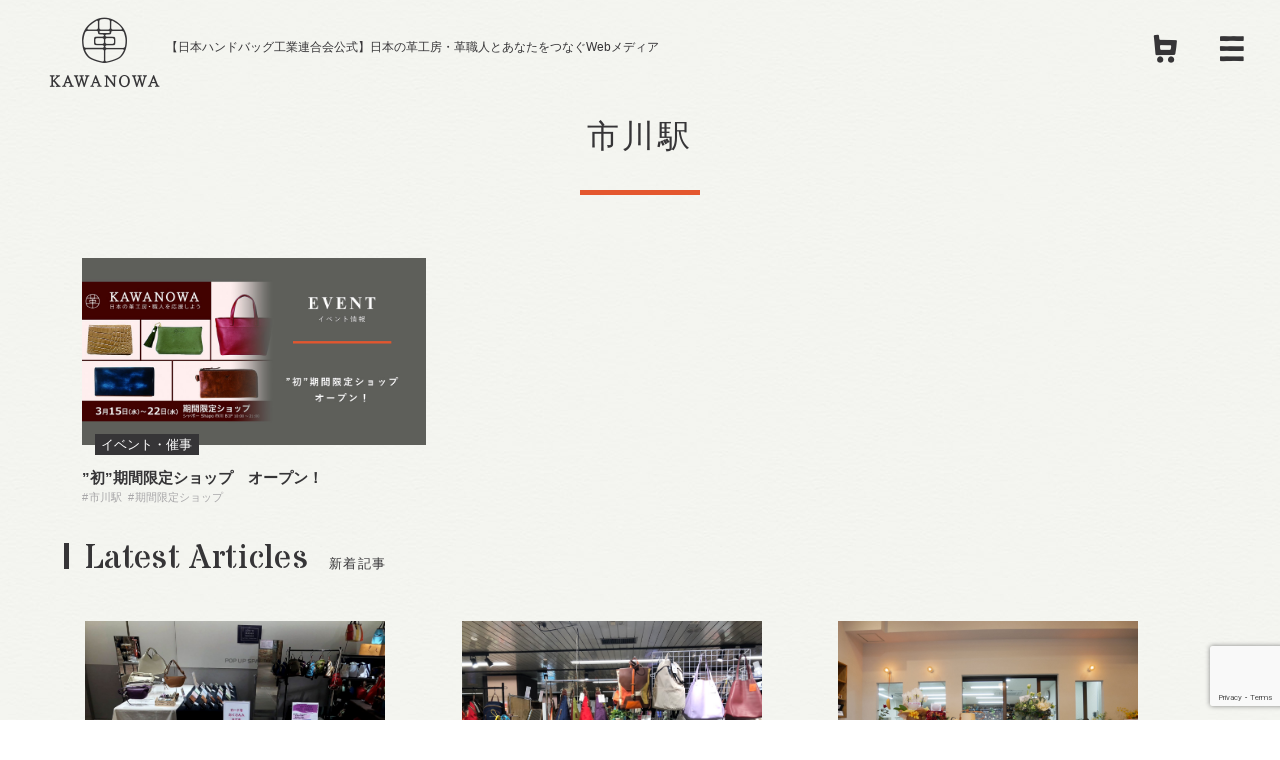

--- FILE ---
content_type: text/html; charset=UTF-8
request_url: https://www.kawanowa.com/tag/%E5%B8%82%E5%B7%9D%E9%A7%85/
body_size: 48119
content:
<!doctype html>
<html dir="ltr" lang="ja" prefix="og: https://ogp.me/ns#">
<head>
	<meta charset="UTF-8">
	<meta name="viewport" content="width=device-width, initial-scale=1">
	<meta name="facebook-domain-verification" content="1duvapjme88a6xt4w4vw5r1g013d94" />
	<link rel="profile" href="https://gmpg.org/xfn/11">
	<link href="https://fonts.googleapis.com/css?family=Stardos+Stencil" rel="stylesheet">
	<link rel="stylesheet" type="text/css" href="https://www.kawanowa.com/wp-content/themes/kawanowa/style.css">
	<link rel="stylesheet" type="text/css" href="https://www.kawanowa.com/wp-content/themes/kawanowa/assets/css/pc_style.css" media="screen and (min-width:992px)">
	<link rel="shortcut icon" href="/favicon.ico">

	<title>市川駅 | KAWANOWA</title>
	<style>img:is([sizes="auto" i], [sizes^="auto," i]) { contain-intrinsic-size: 3000px 1500px }</style>
	
		<!-- All in One SEO 4.8.3.2 - aioseo.com -->
	<meta name="robots" content="max-image-preview:large" />
	<link rel="canonical" href="https://www.kawanowa.com/tag/%e5%b8%82%e5%b7%9d%e9%a7%85/" />
	<meta name="generator" content="All in One SEO (AIOSEO) 4.8.3.2" />
		<script type="application/ld+json" class="aioseo-schema">
			{"@context":"https:\/\/schema.org","@graph":[{"@type":"BreadcrumbList","@id":"https:\/\/www.kawanowa.com\/tag\/%E5%B8%82%E5%B7%9D%E9%A7%85\/#breadcrumblist","itemListElement":[{"@type":"ListItem","@id":"https:\/\/www.kawanowa.com#listItem","position":1,"name":"\u30db\u30fc\u30e0","item":"https:\/\/www.kawanowa.com","nextItem":{"@type":"ListItem","@id":"https:\/\/www.kawanowa.com\/tag\/%e5%b8%82%e5%b7%9d%e9%a7%85\/#listItem","name":"\u5e02\u5ddd\u99c5"}},{"@type":"ListItem","@id":"https:\/\/www.kawanowa.com\/tag\/%e5%b8%82%e5%b7%9d%e9%a7%85\/#listItem","position":2,"name":"\u5e02\u5ddd\u99c5","previousItem":{"@type":"ListItem","@id":"https:\/\/www.kawanowa.com#listItem","name":"\u30db\u30fc\u30e0"}}]},{"@type":"CollectionPage","@id":"https:\/\/www.kawanowa.com\/tag\/%E5%B8%82%E5%B7%9D%E9%A7%85\/#collectionpage","url":"https:\/\/www.kawanowa.com\/tag\/%E5%B8%82%E5%B7%9D%E9%A7%85\/","name":"\u5e02\u5ddd\u99c5 | KAWANOWA","inLanguage":"ja","isPartOf":{"@id":"https:\/\/www.kawanowa.com\/#website"},"breadcrumb":{"@id":"https:\/\/www.kawanowa.com\/tag\/%E5%B8%82%E5%B7%9D%E9%A7%85\/#breadcrumblist"}},{"@type":"Organization","@id":"https:\/\/www.kawanowa.com\/#organization","name":"KAWANOWA","description":"\u3010\u65e5\u672c\u30cf\u30f3\u30c9\u30d0\u30c3\u30b0\u5de5\u696d\u9023\u5408\u4f1a\u516c\u5f0f\u3011\u65e5\u672c\u306e\u9769\u5de5\u623f\u30fb\u9769\u8077\u4eba\u3068\u3042\u306a\u305f\u3092\u3064\u306a\u3050Web\u30e1\u30c7\u30a3\u30a2","url":"https:\/\/www.kawanowa.com\/"},{"@type":"WebSite","@id":"https:\/\/www.kawanowa.com\/#website","url":"https:\/\/www.kawanowa.com\/","name":"KAWANOWA","description":"\u3010\u65e5\u672c\u30cf\u30f3\u30c9\u30d0\u30c3\u30b0\u5de5\u696d\u9023\u5408\u4f1a\u516c\u5f0f\u3011\u65e5\u672c\u306e\u9769\u5de5\u623f\u30fb\u9769\u8077\u4eba\u3068\u3042\u306a\u305f\u3092\u3064\u306a\u3050Web\u30e1\u30c7\u30a3\u30a2","inLanguage":"ja","publisher":{"@id":"https:\/\/www.kawanowa.com\/#organization"}}]}
		</script>
		<!-- All in One SEO -->

<link rel="alternate" type="application/rss+xml" title="KAWANOWA &raquo; フィード" href="https://www.kawanowa.com/feed/" />
<link rel="alternate" type="application/rss+xml" title="KAWANOWA &raquo; コメントフィード" href="https://www.kawanowa.com/comments/feed/" />
<link rel="alternate" type="application/rss+xml" title="KAWANOWA &raquo; 市川駅 タグのフィード" href="https://www.kawanowa.com/tag/%e5%b8%82%e5%b7%9d%e9%a7%85/feed/" />
<script type="text/javascript">
/* <![CDATA[ */
window._wpemojiSettings = {"baseUrl":"https:\/\/s.w.org\/images\/core\/emoji\/16.0.1\/72x72\/","ext":".png","svgUrl":"https:\/\/s.w.org\/images\/core\/emoji\/16.0.1\/svg\/","svgExt":".svg","source":{"concatemoji":"https:\/\/www.kawanowa.com\/wp-includes\/js\/wp-emoji-release.min.js?ver=6.8.3"}};
/*! This file is auto-generated */
!function(s,n){var o,i,e;function c(e){try{var t={supportTests:e,timestamp:(new Date).valueOf()};sessionStorage.setItem(o,JSON.stringify(t))}catch(e){}}function p(e,t,n){e.clearRect(0,0,e.canvas.width,e.canvas.height),e.fillText(t,0,0);var t=new Uint32Array(e.getImageData(0,0,e.canvas.width,e.canvas.height).data),a=(e.clearRect(0,0,e.canvas.width,e.canvas.height),e.fillText(n,0,0),new Uint32Array(e.getImageData(0,0,e.canvas.width,e.canvas.height).data));return t.every(function(e,t){return e===a[t]})}function u(e,t){e.clearRect(0,0,e.canvas.width,e.canvas.height),e.fillText(t,0,0);for(var n=e.getImageData(16,16,1,1),a=0;a<n.data.length;a++)if(0!==n.data[a])return!1;return!0}function f(e,t,n,a){switch(t){case"flag":return n(e,"\ud83c\udff3\ufe0f\u200d\u26a7\ufe0f","\ud83c\udff3\ufe0f\u200b\u26a7\ufe0f")?!1:!n(e,"\ud83c\udde8\ud83c\uddf6","\ud83c\udde8\u200b\ud83c\uddf6")&&!n(e,"\ud83c\udff4\udb40\udc67\udb40\udc62\udb40\udc65\udb40\udc6e\udb40\udc67\udb40\udc7f","\ud83c\udff4\u200b\udb40\udc67\u200b\udb40\udc62\u200b\udb40\udc65\u200b\udb40\udc6e\u200b\udb40\udc67\u200b\udb40\udc7f");case"emoji":return!a(e,"\ud83e\udedf")}return!1}function g(e,t,n,a){var r="undefined"!=typeof WorkerGlobalScope&&self instanceof WorkerGlobalScope?new OffscreenCanvas(300,150):s.createElement("canvas"),o=r.getContext("2d",{willReadFrequently:!0}),i=(o.textBaseline="top",o.font="600 32px Arial",{});return e.forEach(function(e){i[e]=t(o,e,n,a)}),i}function t(e){var t=s.createElement("script");t.src=e,t.defer=!0,s.head.appendChild(t)}"undefined"!=typeof Promise&&(o="wpEmojiSettingsSupports",i=["flag","emoji"],n.supports={everything:!0,everythingExceptFlag:!0},e=new Promise(function(e){s.addEventListener("DOMContentLoaded",e,{once:!0})}),new Promise(function(t){var n=function(){try{var e=JSON.parse(sessionStorage.getItem(o));if("object"==typeof e&&"number"==typeof e.timestamp&&(new Date).valueOf()<e.timestamp+604800&&"object"==typeof e.supportTests)return e.supportTests}catch(e){}return null}();if(!n){if("undefined"!=typeof Worker&&"undefined"!=typeof OffscreenCanvas&&"undefined"!=typeof URL&&URL.createObjectURL&&"undefined"!=typeof Blob)try{var e="postMessage("+g.toString()+"("+[JSON.stringify(i),f.toString(),p.toString(),u.toString()].join(",")+"));",a=new Blob([e],{type:"text/javascript"}),r=new Worker(URL.createObjectURL(a),{name:"wpTestEmojiSupports"});return void(r.onmessage=function(e){c(n=e.data),r.terminate(),t(n)})}catch(e){}c(n=g(i,f,p,u))}t(n)}).then(function(e){for(var t in e)n.supports[t]=e[t],n.supports.everything=n.supports.everything&&n.supports[t],"flag"!==t&&(n.supports.everythingExceptFlag=n.supports.everythingExceptFlag&&n.supports[t]);n.supports.everythingExceptFlag=n.supports.everythingExceptFlag&&!n.supports.flag,n.DOMReady=!1,n.readyCallback=function(){n.DOMReady=!0}}).then(function(){return e}).then(function(){var e;n.supports.everything||(n.readyCallback(),(e=n.source||{}).concatemoji?t(e.concatemoji):e.wpemoji&&e.twemoji&&(t(e.twemoji),t(e.wpemoji)))}))}((window,document),window._wpemojiSettings);
/* ]]> */
</script>
<style id='wp-emoji-styles-inline-css' type='text/css'>

	img.wp-smiley, img.emoji {
		display: inline !important;
		border: none !important;
		box-shadow: none !important;
		height: 1em !important;
		width: 1em !important;
		margin: 0 0.07em !important;
		vertical-align: -0.1em !important;
		background: none !important;
		padding: 0 !important;
	}
</style>
<link rel='stylesheet' id='wp-block-library-css' href='https://www.kawanowa.com/wp-includes/css/dist/block-library/style.min.css?ver=6.8.3' type='text/css' media='all' />
<style id='classic-theme-styles-inline-css' type='text/css'>
/*! This file is auto-generated */
.wp-block-button__link{color:#fff;background-color:#32373c;border-radius:9999px;box-shadow:none;text-decoration:none;padding:calc(.667em + 2px) calc(1.333em + 2px);font-size:1.125em}.wp-block-file__button{background:#32373c;color:#fff;text-decoration:none}
</style>
<style id='global-styles-inline-css' type='text/css'>
:root{--wp--preset--aspect-ratio--square: 1;--wp--preset--aspect-ratio--4-3: 4/3;--wp--preset--aspect-ratio--3-4: 3/4;--wp--preset--aspect-ratio--3-2: 3/2;--wp--preset--aspect-ratio--2-3: 2/3;--wp--preset--aspect-ratio--16-9: 16/9;--wp--preset--aspect-ratio--9-16: 9/16;--wp--preset--color--black: #000000;--wp--preset--color--cyan-bluish-gray: #abb8c3;--wp--preset--color--white: #ffffff;--wp--preset--color--pale-pink: #f78da7;--wp--preset--color--vivid-red: #cf2e2e;--wp--preset--color--luminous-vivid-orange: #ff6900;--wp--preset--color--luminous-vivid-amber: #fcb900;--wp--preset--color--light-green-cyan: #7bdcb5;--wp--preset--color--vivid-green-cyan: #00d084;--wp--preset--color--pale-cyan-blue: #8ed1fc;--wp--preset--color--vivid-cyan-blue: #0693e3;--wp--preset--color--vivid-purple: #9b51e0;--wp--preset--gradient--vivid-cyan-blue-to-vivid-purple: linear-gradient(135deg,rgba(6,147,227,1) 0%,rgb(155,81,224) 100%);--wp--preset--gradient--light-green-cyan-to-vivid-green-cyan: linear-gradient(135deg,rgb(122,220,180) 0%,rgb(0,208,130) 100%);--wp--preset--gradient--luminous-vivid-amber-to-luminous-vivid-orange: linear-gradient(135deg,rgba(252,185,0,1) 0%,rgba(255,105,0,1) 100%);--wp--preset--gradient--luminous-vivid-orange-to-vivid-red: linear-gradient(135deg,rgba(255,105,0,1) 0%,rgb(207,46,46) 100%);--wp--preset--gradient--very-light-gray-to-cyan-bluish-gray: linear-gradient(135deg,rgb(238,238,238) 0%,rgb(169,184,195) 100%);--wp--preset--gradient--cool-to-warm-spectrum: linear-gradient(135deg,rgb(74,234,220) 0%,rgb(151,120,209) 20%,rgb(207,42,186) 40%,rgb(238,44,130) 60%,rgb(251,105,98) 80%,rgb(254,248,76) 100%);--wp--preset--gradient--blush-light-purple: linear-gradient(135deg,rgb(255,206,236) 0%,rgb(152,150,240) 100%);--wp--preset--gradient--blush-bordeaux: linear-gradient(135deg,rgb(254,205,165) 0%,rgb(254,45,45) 50%,rgb(107,0,62) 100%);--wp--preset--gradient--luminous-dusk: linear-gradient(135deg,rgb(255,203,112) 0%,rgb(199,81,192) 50%,rgb(65,88,208) 100%);--wp--preset--gradient--pale-ocean: linear-gradient(135deg,rgb(255,245,203) 0%,rgb(182,227,212) 50%,rgb(51,167,181) 100%);--wp--preset--gradient--electric-grass: linear-gradient(135deg,rgb(202,248,128) 0%,rgb(113,206,126) 100%);--wp--preset--gradient--midnight: linear-gradient(135deg,rgb(2,3,129) 0%,rgb(40,116,252) 100%);--wp--preset--font-size--small: 13px;--wp--preset--font-size--medium: 20px;--wp--preset--font-size--large: 36px;--wp--preset--font-size--x-large: 42px;--wp--preset--spacing--20: 0.44rem;--wp--preset--spacing--30: 0.67rem;--wp--preset--spacing--40: 1rem;--wp--preset--spacing--50: 1.5rem;--wp--preset--spacing--60: 2.25rem;--wp--preset--spacing--70: 3.38rem;--wp--preset--spacing--80: 5.06rem;--wp--preset--shadow--natural: 6px 6px 9px rgba(0, 0, 0, 0.2);--wp--preset--shadow--deep: 12px 12px 50px rgba(0, 0, 0, 0.4);--wp--preset--shadow--sharp: 6px 6px 0px rgba(0, 0, 0, 0.2);--wp--preset--shadow--outlined: 6px 6px 0px -3px rgba(255, 255, 255, 1), 6px 6px rgba(0, 0, 0, 1);--wp--preset--shadow--crisp: 6px 6px 0px rgba(0, 0, 0, 1);}:where(.is-layout-flex){gap: 0.5em;}:where(.is-layout-grid){gap: 0.5em;}body .is-layout-flex{display: flex;}.is-layout-flex{flex-wrap: wrap;align-items: center;}.is-layout-flex > :is(*, div){margin: 0;}body .is-layout-grid{display: grid;}.is-layout-grid > :is(*, div){margin: 0;}:where(.wp-block-columns.is-layout-flex){gap: 2em;}:where(.wp-block-columns.is-layout-grid){gap: 2em;}:where(.wp-block-post-template.is-layout-flex){gap: 1.25em;}:where(.wp-block-post-template.is-layout-grid){gap: 1.25em;}.has-black-color{color: var(--wp--preset--color--black) !important;}.has-cyan-bluish-gray-color{color: var(--wp--preset--color--cyan-bluish-gray) !important;}.has-white-color{color: var(--wp--preset--color--white) !important;}.has-pale-pink-color{color: var(--wp--preset--color--pale-pink) !important;}.has-vivid-red-color{color: var(--wp--preset--color--vivid-red) !important;}.has-luminous-vivid-orange-color{color: var(--wp--preset--color--luminous-vivid-orange) !important;}.has-luminous-vivid-amber-color{color: var(--wp--preset--color--luminous-vivid-amber) !important;}.has-light-green-cyan-color{color: var(--wp--preset--color--light-green-cyan) !important;}.has-vivid-green-cyan-color{color: var(--wp--preset--color--vivid-green-cyan) !important;}.has-pale-cyan-blue-color{color: var(--wp--preset--color--pale-cyan-blue) !important;}.has-vivid-cyan-blue-color{color: var(--wp--preset--color--vivid-cyan-blue) !important;}.has-vivid-purple-color{color: var(--wp--preset--color--vivid-purple) !important;}.has-black-background-color{background-color: var(--wp--preset--color--black) !important;}.has-cyan-bluish-gray-background-color{background-color: var(--wp--preset--color--cyan-bluish-gray) !important;}.has-white-background-color{background-color: var(--wp--preset--color--white) !important;}.has-pale-pink-background-color{background-color: var(--wp--preset--color--pale-pink) !important;}.has-vivid-red-background-color{background-color: var(--wp--preset--color--vivid-red) !important;}.has-luminous-vivid-orange-background-color{background-color: var(--wp--preset--color--luminous-vivid-orange) !important;}.has-luminous-vivid-amber-background-color{background-color: var(--wp--preset--color--luminous-vivid-amber) !important;}.has-light-green-cyan-background-color{background-color: var(--wp--preset--color--light-green-cyan) !important;}.has-vivid-green-cyan-background-color{background-color: var(--wp--preset--color--vivid-green-cyan) !important;}.has-pale-cyan-blue-background-color{background-color: var(--wp--preset--color--pale-cyan-blue) !important;}.has-vivid-cyan-blue-background-color{background-color: var(--wp--preset--color--vivid-cyan-blue) !important;}.has-vivid-purple-background-color{background-color: var(--wp--preset--color--vivid-purple) !important;}.has-black-border-color{border-color: var(--wp--preset--color--black) !important;}.has-cyan-bluish-gray-border-color{border-color: var(--wp--preset--color--cyan-bluish-gray) !important;}.has-white-border-color{border-color: var(--wp--preset--color--white) !important;}.has-pale-pink-border-color{border-color: var(--wp--preset--color--pale-pink) !important;}.has-vivid-red-border-color{border-color: var(--wp--preset--color--vivid-red) !important;}.has-luminous-vivid-orange-border-color{border-color: var(--wp--preset--color--luminous-vivid-orange) !important;}.has-luminous-vivid-amber-border-color{border-color: var(--wp--preset--color--luminous-vivid-amber) !important;}.has-light-green-cyan-border-color{border-color: var(--wp--preset--color--light-green-cyan) !important;}.has-vivid-green-cyan-border-color{border-color: var(--wp--preset--color--vivid-green-cyan) !important;}.has-pale-cyan-blue-border-color{border-color: var(--wp--preset--color--pale-cyan-blue) !important;}.has-vivid-cyan-blue-border-color{border-color: var(--wp--preset--color--vivid-cyan-blue) !important;}.has-vivid-purple-border-color{border-color: var(--wp--preset--color--vivid-purple) !important;}.has-vivid-cyan-blue-to-vivid-purple-gradient-background{background: var(--wp--preset--gradient--vivid-cyan-blue-to-vivid-purple) !important;}.has-light-green-cyan-to-vivid-green-cyan-gradient-background{background: var(--wp--preset--gradient--light-green-cyan-to-vivid-green-cyan) !important;}.has-luminous-vivid-amber-to-luminous-vivid-orange-gradient-background{background: var(--wp--preset--gradient--luminous-vivid-amber-to-luminous-vivid-orange) !important;}.has-luminous-vivid-orange-to-vivid-red-gradient-background{background: var(--wp--preset--gradient--luminous-vivid-orange-to-vivid-red) !important;}.has-very-light-gray-to-cyan-bluish-gray-gradient-background{background: var(--wp--preset--gradient--very-light-gray-to-cyan-bluish-gray) !important;}.has-cool-to-warm-spectrum-gradient-background{background: var(--wp--preset--gradient--cool-to-warm-spectrum) !important;}.has-blush-light-purple-gradient-background{background: var(--wp--preset--gradient--blush-light-purple) !important;}.has-blush-bordeaux-gradient-background{background: var(--wp--preset--gradient--blush-bordeaux) !important;}.has-luminous-dusk-gradient-background{background: var(--wp--preset--gradient--luminous-dusk) !important;}.has-pale-ocean-gradient-background{background: var(--wp--preset--gradient--pale-ocean) !important;}.has-electric-grass-gradient-background{background: var(--wp--preset--gradient--electric-grass) !important;}.has-midnight-gradient-background{background: var(--wp--preset--gradient--midnight) !important;}.has-small-font-size{font-size: var(--wp--preset--font-size--small) !important;}.has-medium-font-size{font-size: var(--wp--preset--font-size--medium) !important;}.has-large-font-size{font-size: var(--wp--preset--font-size--large) !important;}.has-x-large-font-size{font-size: var(--wp--preset--font-size--x-large) !important;}
:where(.wp-block-post-template.is-layout-flex){gap: 1.25em;}:where(.wp-block-post-template.is-layout-grid){gap: 1.25em;}
:where(.wp-block-columns.is-layout-flex){gap: 2em;}:where(.wp-block-columns.is-layout-grid){gap: 2em;}
:root :where(.wp-block-pullquote){font-size: 1.5em;line-height: 1.6;}
</style>
<link rel='stylesheet' id='contact-form-7-css' href='https://www.kawanowa.com/wp-content/plugins/contact-form-7/includes/css/styles.css?ver=6.0.6' type='text/css' media='all' />
<script type="text/javascript" src="https://www.kawanowa.com/wp-includes/js/jquery/jquery.min.js?ver=3.7.1" id="jquery-core-js"></script>
<script type="text/javascript" src="https://www.kawanowa.com/wp-includes/js/jquery/jquery-migrate.min.js?ver=3.4.1" id="jquery-migrate-js"></script>
<link rel="https://api.w.org/" href="https://www.kawanowa.com/wp-json/" /><link rel="alternate" title="JSON" type="application/json" href="https://www.kawanowa.com/wp-json/wp/v2/tags/115" /><link rel="EditURI" type="application/rsd+xml" title="RSD" href="https://www.kawanowa.com/xmlrpc.php?rsd" />
<meta name="generator" content="WordPress 6.8.3" />
<style type="text/css">.saboxplugin-wrap{-webkit-box-sizing:border-box;-moz-box-sizing:border-box;-ms-box-sizing:border-box;box-sizing:border-box;border:1px solid #eee;width:100%;clear:both;display:block;overflow:hidden;word-wrap:break-word;position:relative}.saboxplugin-wrap .saboxplugin-gravatar{float:left;padding:0 20px 20px 20px}.saboxplugin-wrap .saboxplugin-gravatar img{max-width:100px;height:auto;border-radius:0;}.saboxplugin-wrap .saboxplugin-authorname{font-size:18px;line-height:1;margin:20px 0 0 20px;display:block}.saboxplugin-wrap .saboxplugin-authorname a{text-decoration:none}.saboxplugin-wrap .saboxplugin-authorname a:focus{outline:0}.saboxplugin-wrap .saboxplugin-desc{display:block;margin:5px 20px}.saboxplugin-wrap .saboxplugin-desc a{text-decoration:underline}.saboxplugin-wrap .saboxplugin-desc p{margin:5px 0 12px}.saboxplugin-wrap .saboxplugin-web{margin:0 20px 15px;text-align:left}.saboxplugin-wrap .sab-web-position{text-align:right}.saboxplugin-wrap .saboxplugin-web a{color:#ccc;text-decoration:none}.saboxplugin-wrap .saboxplugin-socials{position:relative;display:block;background:#fcfcfc;padding:5px;border-top:1px solid #eee}.saboxplugin-wrap .saboxplugin-socials a svg{width:20px;height:20px}.saboxplugin-wrap .saboxplugin-socials a svg .st2{fill:#fff; transform-origin:center center;}.saboxplugin-wrap .saboxplugin-socials a svg .st1{fill:rgba(0,0,0,.3)}.saboxplugin-wrap .saboxplugin-socials a:hover{opacity:.8;-webkit-transition:opacity .4s;-moz-transition:opacity .4s;-o-transition:opacity .4s;transition:opacity .4s;box-shadow:none!important;-webkit-box-shadow:none!important}.saboxplugin-wrap .saboxplugin-socials .saboxplugin-icon-color{box-shadow:none;padding:0;border:0;-webkit-transition:opacity .4s;-moz-transition:opacity .4s;-o-transition:opacity .4s;transition:opacity .4s;display:inline-block;color:#fff;font-size:0;text-decoration:inherit;margin:5px;-webkit-border-radius:0;-moz-border-radius:0;-ms-border-radius:0;-o-border-radius:0;border-radius:0;overflow:hidden}.saboxplugin-wrap .saboxplugin-socials .saboxplugin-icon-grey{text-decoration:inherit;box-shadow:none;position:relative;display:-moz-inline-stack;display:inline-block;vertical-align:middle;zoom:1;margin:10px 5px;color:#444;fill:#444}.clearfix:after,.clearfix:before{content:' ';display:table;line-height:0;clear:both}.ie7 .clearfix{zoom:1}.saboxplugin-socials.sabox-colored .saboxplugin-icon-color .sab-twitch{border-color:#38245c}.saboxplugin-socials.sabox-colored .saboxplugin-icon-color .sab-addthis{border-color:#e91c00}.saboxplugin-socials.sabox-colored .saboxplugin-icon-color .sab-behance{border-color:#003eb0}.saboxplugin-socials.sabox-colored .saboxplugin-icon-color .sab-delicious{border-color:#06c}.saboxplugin-socials.sabox-colored .saboxplugin-icon-color .sab-deviantart{border-color:#036824}.saboxplugin-socials.sabox-colored .saboxplugin-icon-color .sab-digg{border-color:#00327c}.saboxplugin-socials.sabox-colored .saboxplugin-icon-color .sab-dribbble{border-color:#ba1655}.saboxplugin-socials.sabox-colored .saboxplugin-icon-color .sab-facebook{border-color:#1e2e4f}.saboxplugin-socials.sabox-colored .saboxplugin-icon-color .sab-flickr{border-color:#003576}.saboxplugin-socials.sabox-colored .saboxplugin-icon-color .sab-github{border-color:#264874}.saboxplugin-socials.sabox-colored .saboxplugin-icon-color .sab-google{border-color:#0b51c5}.saboxplugin-socials.sabox-colored .saboxplugin-icon-color .sab-googleplus{border-color:#96271a}.saboxplugin-socials.sabox-colored .saboxplugin-icon-color .sab-html5{border-color:#902e13}.saboxplugin-socials.sabox-colored .saboxplugin-icon-color .sab-instagram{border-color:#1630aa}.saboxplugin-socials.sabox-colored .saboxplugin-icon-color .sab-linkedin{border-color:#00344f}.saboxplugin-socials.sabox-colored .saboxplugin-icon-color .sab-pinterest{border-color:#5b040e}.saboxplugin-socials.sabox-colored .saboxplugin-icon-color .sab-reddit{border-color:#992900}.saboxplugin-socials.sabox-colored .saboxplugin-icon-color .sab-rss{border-color:#a43b0a}.saboxplugin-socials.sabox-colored .saboxplugin-icon-color .sab-sharethis{border-color:#5d8420}.saboxplugin-socials.sabox-colored .saboxplugin-icon-color .sab-skype{border-color:#00658a}.saboxplugin-socials.sabox-colored .saboxplugin-icon-color .sab-soundcloud{border-color:#995200}.saboxplugin-socials.sabox-colored .saboxplugin-icon-color .sab-spotify{border-color:#0f612c}.saboxplugin-socials.sabox-colored .saboxplugin-icon-color .sab-stackoverflow{border-color:#a95009}.saboxplugin-socials.sabox-colored .saboxplugin-icon-color .sab-steam{border-color:#006388}.saboxplugin-socials.sabox-colored .saboxplugin-icon-color .sab-user_email{border-color:#b84e05}.saboxplugin-socials.sabox-colored .saboxplugin-icon-color .sab-stumbleUpon{border-color:#9b280e}.saboxplugin-socials.sabox-colored .saboxplugin-icon-color .sab-tumblr{border-color:#10151b}.saboxplugin-socials.sabox-colored .saboxplugin-icon-color .sab-twitter{border-color:#0967a0}.saboxplugin-socials.sabox-colored .saboxplugin-icon-color .sab-vimeo{border-color:#0d7091}.saboxplugin-socials.sabox-colored .saboxplugin-icon-color .sab-windows{border-color:#003f71}.saboxplugin-socials.sabox-colored .saboxplugin-icon-color .sab-whatsapp{border-color:#003f71}.saboxplugin-socials.sabox-colored .saboxplugin-icon-color .sab-wordpress{border-color:#0f3647}.saboxplugin-socials.sabox-colored .saboxplugin-icon-color .sab-yahoo{border-color:#14002d}.saboxplugin-socials.sabox-colored .saboxplugin-icon-color .sab-youtube{border-color:#900}.saboxplugin-socials.sabox-colored .saboxplugin-icon-color .sab-xing{border-color:#000202}.saboxplugin-socials.sabox-colored .saboxplugin-icon-color .sab-mixcloud{border-color:#2475a0}.saboxplugin-socials.sabox-colored .saboxplugin-icon-color .sab-vk{border-color:#243549}.saboxplugin-socials.sabox-colored .saboxplugin-icon-color .sab-medium{border-color:#00452c}.saboxplugin-socials.sabox-colored .saboxplugin-icon-color .sab-quora{border-color:#420e00}.saboxplugin-socials.sabox-colored .saboxplugin-icon-color .sab-meetup{border-color:#9b181c}.saboxplugin-socials.sabox-colored .saboxplugin-icon-color .sab-goodreads{border-color:#000}.saboxplugin-socials.sabox-colored .saboxplugin-icon-color .sab-snapchat{border-color:#999700}.saboxplugin-socials.sabox-colored .saboxplugin-icon-color .sab-500px{border-color:#00557f}.saboxplugin-socials.sabox-colored .saboxplugin-icon-color .sab-mastodont{border-color:#185886}.sabox-plus-item{margin-bottom:20px}@media screen and (max-width:480px){.saboxplugin-wrap{text-align:center}.saboxplugin-wrap .saboxplugin-gravatar{float:none;padding:20px 0;text-align:center;margin:0 auto;display:block}.saboxplugin-wrap .saboxplugin-gravatar img{float:none;display:inline-block;display:-moz-inline-stack;vertical-align:middle;zoom:1}.saboxplugin-wrap .saboxplugin-desc{margin:0 10px 20px;text-align:center}.saboxplugin-wrap .saboxplugin-authorname{text-align:center;margin:10px 0 20px}}body .saboxplugin-authorname a,body .saboxplugin-authorname a:hover{box-shadow:none;-webkit-box-shadow:none}a.sab-profile-edit{font-size:16px!important;line-height:1!important}.sab-edit-settings a,a.sab-profile-edit{color:#0073aa!important;box-shadow:none!important;-webkit-box-shadow:none!important}.sab-edit-settings{margin-right:15px;position:absolute;right:0;z-index:2;bottom:10px;line-height:20px}.sab-edit-settings i{margin-left:5px}.saboxplugin-socials{line-height:1!important}.rtl .saboxplugin-wrap .saboxplugin-gravatar{float:right}.rtl .saboxplugin-wrap .saboxplugin-authorname{display:flex;align-items:center}.rtl .saboxplugin-wrap .saboxplugin-authorname .sab-profile-edit{margin-right:10px}.rtl .sab-edit-settings{right:auto;left:0}img.sab-custom-avatar{max-width:75px;}.saboxplugin-wrap .saboxplugin-gravatar img {-webkit-border-radius:50%;-moz-border-radius:50%;-ms-border-radius:50%;-o-border-radius:50%;border-radius:50%;}.saboxplugin-wrap .saboxplugin-gravatar img {-webkit-border-radius:50%;-moz-border-radius:50%;-ms-border-radius:50%;-o-border-radius:50%;border-radius:50%;}.saboxplugin-wrap {margin-top:0px; margin-bottom:0px; padding: 0px 0px }.saboxplugin-wrap .saboxplugin-authorname {font-size:18px; line-height:25px;}.saboxplugin-wrap .saboxplugin-desc p, .saboxplugin-wrap .saboxplugin-desc {font-size:14px !important; line-height:21px !important;}.saboxplugin-wrap .saboxplugin-web {font-size:14px;}.saboxplugin-wrap .saboxplugin-socials a svg {width:18px;height:18px;}</style></head>

<body class="archive tag tag-115 wp-theme-kawanowa hfeed">

<!-- Google tag (gtag.js) -->
<script async src="https://www.googletagmanager.com/gtag/js?id=G-6RS2BY82SF"></script>
<script>
  window.dataLayer = window.dataLayer || [];
  function gtag(){dataLayer.push(arguments);}
  gtag('js', new Date());

  gtag('config', 'G-6RS2BY82SF');
</script>
	
	
<div id="wrapper" class="site">
	<a class="skip-link screen-reader-text" href="#content">Skip to content</a>

	<nav id="gnav" class="menu-container">
		<div id="nav-menu" class="nav-menu">
			<ul class="nav-guide">
				<li class="nav-shop"><a href="https://shop.kawanowa.com/"><img src="https://www.kawanowa.com/wp-content/themes/kawanowa/assets/images/cart.svg" width=50><br>KAWANOWA<br class="pc-hidden">オンラインショップ</a></li>
				<li class="nav-about"><a href="https://www.kawanowa.com/about/"><img src="https://www.kawanowa.com/wp-content/themes/kawanowa/assets/images/mark.svg" width=50><br>KAWANOWAについて</a></li>
			</ul>
			<span class="title-nav">記事INDEX</span>
			<ul class="category-list">
				<li class="nav-link">
					<a href="#" class="title-navcat">革とつながる</a>
					<ul>
						<li class="nav-people"><a href="https://www.kawanowa.com/peoples/">KAWANOWAな人たち</a></li>
						<li class="nav-events"><a href="https://www.kawanowa.com/category/events/">イベント・催事</a></li>
					</ul>
				</li>
				<li class="nav-lifestyle">
					<a href="#" class="title-navcat">革と暮らす</a>
					<ul>
						<li class="nav-sanpo"><a href="https://www.kawanowa.com/category/sanpo/">KAWANOWAさんぽ</a></li>
					</ul>
				</li>
				<li class="nav-knowledge">
					<a href="#" class="title-navcat">革を知る</a>
					<ul>
						<li class="nav-mame"><a href="https://www.kawanowa.com/category/mamechishiki/">革のまめ知識</a></li>
						<li class="nav-born"><a href="https://www.kawanowa.com/category/born_leather/">革のうまれるまち</a></li>
					</ul>
				</li>
			</ul>
			<span class="title-nav">TAG</span>
							<div class="tag-list"><a href="https://www.kawanowa.com/tag/%e8%81%b7%e4%ba%ba%e3%81%ae%e7%b4%a0%e9%a1%94/" class="tag-cloud-link tag-link-41 tag-link-position-1" style="font-size: 8pt;">職人の素顔</a>
<a href="https://www.kawanowa.com/tag/%e3%83%9f%e3%83%a4%e3%83%ac%e3%82%b6%e3%83%bc%e3%82%af%e3%83%a9%e3%83%95%e3%83%88/" class="tag-cloud-link tag-link-69 tag-link-position-2" style="font-size: 8pt;">ミヤレザークラフト</a>
<a href="https://www.kawanowa.com/tag/%e9%9d%a9%e3%81%ae%e7%9f%a5%e6%81%b5%e8%a2%8b/" class="tag-cloud-link tag-link-79 tag-link-position-3" style="font-size: 8pt;">革の知恵袋</a>
<a href="https://www.kawanowa.com/tag/bag/" class="tag-cloud-link tag-link-8 tag-link-position-4" style="font-size: 8pt;">バッグ</a>
<a href="https://www.kawanowa.com/tag/%e8%81%b7%e4%ba%ba%e6%8a%80/" class="tag-cloud-link tag-link-45 tag-link-position-5" style="font-size: 8pt;">職人技</a>
<a href="https://www.kawanowa.com/tag/%e9%9d%a9%e3%82%92%e7%9f%a5%e3%82%8b/" class="tag-cloud-link tag-link-28 tag-link-position-6" style="font-size: 8pt;">革を知る</a>
<a href="https://www.kawanowa.com/tag/%e6%9c%9f%e9%96%93%e9%99%90%e5%ae%9a%e3%82%b7%e3%83%a7%e3%83%83%e3%83%97/" class="tag-cloud-link tag-link-116 tag-link-position-7" style="font-size: 8pt;">期間限定ショップ</a>
<a href="https://www.kawanowa.com/tag/wallet/" class="tag-cloud-link tag-link-9 tag-link-position-8" style="font-size: 8pt;">財布</a>
<a href="https://www.kawanowa.com/tag/event/" class="tag-cloud-link tag-link-10 tag-link-position-9" style="font-size: 8pt;">イベント</a>
<a href="https://www.kawanowa.com/tag/kawanowa%e3%81%8a%e7%9f%a5%e3%82%89%e3%81%9b/" class="tag-cloud-link tag-link-166 tag-link-position-10" style="font-size: 8pt;">KAWANOWAお知らせ</a></div>
						<div class="searchbox">
				<form role="search" method="get" class="search-form" action="https://www.kawanowa.com/">
				<label>
					<span class="screen-reader-text">検索:</span>
					<input type="search" class="search-field" placeholder="検索&hellip;" value="" name="s" />
				</label>
				<input type="submit" class="search-submit" value="検索" />
			</form>			</div>
			<span class="title-nav">関連団体</span>
			<ul class="nav-affiliate">
				<li class="nav-fukuromono"><a href="https://www.kawanowa.com/fukuromono/" target="_blank">日本ハンドバッグ工業連合会</a></li>
				<li class="nav-east"><a href="http://www.fukuromono.net/higashinihon/" target="_blank">東日本ハンドバッグ工業組合</a></li>
				<li class="nav-osaka"><a href="https://osaka-handbag.or.jp/index.html" target="_blank">大阪ハンドバッグ協同組合</a></li>
				<li class="nav-nagoya"><a href="http://www.nagoya-handbag.com/" target="_blank">名古屋ハンドバッグ協同組合</a></li>
				<li class="nav-jha"><a href="https://www.handbag.or.jp/" target="_blank">一般社団法人日本ハンドバッグ協会</a></li>
				<li class="nav-jlha"><a href="http://www.kaban-handbag.com/index.html" target="_blank">日本鞄ハンドバッグ協会</a></li>
				<li class="nav-jlia"><a href="http://www.jlia.or.jp/" target="_blank">一般社団法人日本皮革産業連合会</a></li>
			</ul>
	</nav><!-- #site-navigation -->
	<header id="site-header" class="site-header">
		<button class="btn-menu icon-menu"></button>
		<div class="branding">
							<p class="logo"><a href="https://www.kawanowa.com/" rel="home">KAWANOWA</a></p>
								<p class="site-description sp-hidden">【日本ハンドバッグ工業連合会公式】日本の革工房・革職人とあなたをつなぐWebメディア</p>
					</div><!-- .branding -->
		<a href="https://shop.kawanowa.com/" title="KAWANOWAオンラインショップ" class="btn-shop icon-cart"></a>

	</header><!-- #site-header -->

	<div id="container">
		<div id="content" class="site-content">

	<div id="primary" class="content-area">
		<main id="main" class="site-main">

		
			<header class="page-header">
				<h1 class="page-title">市川駅</h1>			</header><!-- .page-header -->
			<div class="article-list">

			
		<div class="article-card">
		<article id="post-1424">
		    <figure>
		      <div class="article-photo">
		          <a href="https://www.kawanowa.com/popupshop201703/">

		              		                  <img width="900" height="489" src="https://www.kawanowa.com/wp-content/uploads/2017/03/20170307_434057.jpg" class="attachment-index_thumbnail size-index_thumbnail wp-post-image" alt="" decoding="async" fetchpriority="high" srcset="https://www.kawanowa.com/wp-content/uploads/2017/03/20170307_434057.jpg 900w, https://www.kawanowa.com/wp-content/uploads/2017/03/20170307_434057-300x163.jpg 300w, https://www.kawanowa.com/wp-content/uploads/2017/03/20170307_434057-768x417.jpg 768w" sizes="(max-width: 900px) 100vw, 900px" />		              
		          </a>
		      </div>
		    </figure>
				<header class="entry-header">
					<h1 class="entry-title"><a href="https://www.kawanowa.com/popupshop201703/" rel="bookmark">”初”期間限定ショップ　オープン！</a></h1>					<span class="article-cat">
					イベント・催事					</span>
				</header><!-- .entry-header -->
				<ul class="tags"><li>市川駅</li><li>期間限定ショップ</li></ul>
		</article>
		</div><!-- #post-1424 -->			
			</div>

			
		</main><!-- #main -->
	</div><!-- #primary -->


<aside id="sidebar" class="sidebar">
	<div class="side-related">
		<h1 class="title-sec"><span>Latest Articles</span>新着記事</h1>
				<ul class="thumb-list related-list">
		
			<li>
				<article>
				    <figure>
				      <div class="article-photo">
				          <a href="https://www.kawanowa.com/popup_kichijoji_january-2/">

				              				                  <img width="300" height="225" src="https://www.kawanowa.com/wp-content/uploads/2026/01/S__36233230.jpg" class="attachment-medium size-medium wp-post-image" alt="" decoding="async" loading="lazy" />				              
				          </a>
				      </div>
				    </figure>
						<header class="entry-header">
							<h2 class="entry-title"><a href="https://www.kawanowa.com/popup_kichijoji_january-2/" rel="bookmark">【吉祥寺POPUP】1月5日から第1弾スタート！吉祥寺アトレ２階イベントスペースにて開催中</a></h2>							<span class="article-cat">
							イベント・催事							</span>
						</header><!-- .entry-header -->
						<ul class="tags"><li>JR吉祥寺駅</li><li>KAWANOWAお知らせ</li><li>吉祥寺アトレ</li><li>期間限定ショップ</li></ul>
				</article>
			</li><!-- #post-5460 -->
	        
			<li>
				<article>
				    <figure>
				      <div class="article-photo">
				          <a href="https://www.kawanowa.com/popup_ikebukuro_december-2/">

				              				                  <img width="300" height="225" src="https://www.kawanowa.com/wp-content/uploads/2025/12/S__32972812.jpg" class="attachment-medium size-medium wp-post-image" alt="" decoding="async" loading="lazy" />				              
				          </a>
				      </div>
				    </figure>
						<header class="entry-header">
							<h2 class="entry-title"><a href="https://www.kawanowa.com/popup_ikebukuro_december-2/" rel="bookmark">【池袋POPUP】12月29日(月)から年末年始も開催！東武池袋駅地下コンコースにてやります</a></h2>							<span class="article-cat">
							イベント・催事							</span>
						</header><!-- .entry-header -->
						<ul class="tags"><li>KAWANOWAお知らせ</li><li>きくひろ</li><li>コンコース</li><li>ミヤレザークラフト</li><li>期間限定ショップ</li><li>池袋</li></ul>
				</article>
			</li><!-- #post-5453 -->
	        
			<li>
				<article>
				    <figure>
				      <div class="article-photo">
				          <a href="https://www.kawanowa.com/shop_nomunomono/">

				              				                  <img width="300" height="225" src="https://www.kawanowa.com/wp-content/uploads/2025/12/3-shop-front.jpg" class="attachment-medium size-medium wp-post-image" alt="" decoding="async" loading="lazy" />				              
				          </a>
				      </div>
				    </figure>
						<header class="entry-header">
							<h2 class="entry-title"><a href="https://www.kawanowa.com/shop_nomunomono/" rel="bookmark">【新ショップ】親しみやすい東京の革土産ブランド「のむのもの」の直営店オープン！</a></h2>							<span class="article-cat">
							アトリエからの便り							</span>
						</header><!-- .entry-header -->
						<ul class="tags"><li>のむのもの</li><li>台東区</li><li>台東区東上野</li><li>新御徒町</li><li>野村製作所</li><li>革小物</li></ul>
				</article>
			</li><!-- #post-5427 -->
	        
			<li>
				<article>
				    <figure>
				      <div class="article-photo">
				          <a href="https://www.kawanowa.com/media_kiyokawa_misakimatsumura/">

				              				                  <img width="300" height="222" src="https://www.kawanowa.com/wp-content/uploads/2025/12/e4f865511467e21f8436b6729ad1c86a.png" class="attachment-medium size-medium wp-post-image" alt="" decoding="async" loading="lazy" />				              
				          </a>
				      </div>
				    </figure>
						<header class="entry-header">
							<h2 class="entry-title"><a href="https://www.kawanowa.com/media_kiyokawa_misakimatsumura/" rel="bookmark">【メディア】KIYOKAWAのデザイナー、松村美咲さんが日経MJ誌に登場！</a></h2>							<span class="article-cat">
							お知らせ							</span>
						</header><!-- .entry-header -->
						<ul class="tags"><li>KIYOKAWA</li><li>クリエーターコーナー</li><li>コラム</li><li>取材記事</li><li>日経MJ新聞</li><li>日経新聞</li></ul>
				</article>
			</li><!-- #post-5421 -->
	        
			<li>
				<article>
				    <figure>
				      <div class="article-photo">
				          <a href="https://www.kawanowa.com/popup_tachikawa_december/">

				              				                  <img width="300" height="227" src="https://www.kawanowa.com/wp-content/uploads/2025/12/F8C7F70A-2206-48F5-894B-A2B8584821D4.jpg" class="attachment-medium size-medium wp-post-image" alt="" decoding="async" loading="lazy" />				              
				          </a>
				      </div>
				    </figure>
						<header class="entry-header">
							<h2 class="entry-title"><a href="https://www.kawanowa.com/popup_tachikawa_december/" rel="bookmark">【立川駅POPUP】12月8日(月)から21日(日)まで！エキュート立川駅で開催します！</a></h2>							<span class="article-cat">
							イベント・催事							</span>
						</header><!-- .entry-header -->
						<ul class="tags"><li>POPUPショップ</li><li>エキュート立川</li><li>期間限定ショップ</li><li>立川駅</li><li>駅ナカEAST</li></ul>
				</article>
			</li><!-- #post-5405 -->
	        
			<li>
				<article>
				    <figure>
				      <div class="article-photo">
				          <a href="https://www.kawanowa.com/popup_funabashi_november/">

				              				                  <img width="300" height="231" src="https://www.kawanowa.com/wp-content/uploads/2025/11/S__100950021.jpg" class="attachment-medium size-medium wp-post-image" alt="" decoding="async" loading="lazy" />				              
				          </a>
				      </div>
				    </figure>
						<header class="entry-header">
							<h2 class="entry-title"><a href="https://www.kawanowa.com/popup_funabashi_november/" rel="bookmark">【船橋POPUP】本日11月27日(木)からスタート！JR船橋駅にてPOPUP開催</a></h2>							<span class="article-cat">
							イベント・催事							</span>
						</header><!-- .entry-header -->
						<ul class="tags"><li>KAWANOWAお知らせ</li><li>きくひろ</li><li>日本の革</li><li>期間限定ショップ</li><li>職人技</li><li>船橋POPUP</li></ul>
				</article>
			</li><!-- #post-5386 -->
	        
		</ul>
	</div>
</aside><!-- #sidebar -->

<aside id="secondary" class="widget-area">
	<section id="custom_html-3" class="widget_text widget widget_custom_html"><div class="textwidget custom-html-widget"><div class="side_feature">
<h1 class="title-sec"><span>Feature</span>連載特集コラム</h1>
		<ul class="feature-bn">
			<li><a href="http://www.kawanowa.com/category/born_leather/"><img src="http://www.kawanowa.com/wp-content/uploads/2018/09/bn_ft_born.jpg" alt="革のうまれるまち"></a><p>「革ってどこが産地なの？」国内外の革づくりのまちを訪れる</p></li>
			<li><a href="http://www.kawanowa.com/category/mamechishiki/"><img src="http://www.kawanowa.com/wp-content/uploads/2018/08/bn_ft_mamechishiki.jpg" alt="KAWANOWAな人たち"></a><p>革工房・メーカーのものづくり精神と軌跡に出会う数珠つなぎインタビュー。</p></li>
		</ul>

</div></div></section><section id="custom_html-4" class="widget_text widget widget_custom_html"><div class="textwidget custom-html-widget"><div class="side_product">
<h1 class="title-sec"><span>PickupItem</span>KAWANOWAのおすすめアイテム</h1>
		<ul class="pick-product">
			<li><a href="https://shop.kawanowa.com/?pid=108582885">	
						<img src="https://img21.shop-pro.jp/PA01349/207/product/108582885_th.jpg?cmsp_timestamp=20161206103210" alt="のむら" class="prd-img">
					</a><span class="prd-name"><a href="https://shop.kawanowa.com/?pid=108582885">のむら</a></span><span class="prd-price">17,280円(税込)</span></li>
			<li><a href="https://shop.kawanowa.com/?pid=132860674" tabindex="0">	
						<img src="https://img21.shop-pro.jp/PA01349/207/product/132860674_th.jpg?cmsp_timestamp=20180702180127" alt="PARLEY" class="prd-img">
					</a><span class="prd-name"><a href="https://shop.kawanowa.com/?pid=132860674" tabindex="0">PARLEY</a></span><span class="prd-price">3,888円(税込)</span></li>
			<li><a href="https://shop.kawanowa.com/?pid=103281471" tabindex="0">	
						<img src="https://img21.shop-pro.jp/PA01349/207/product/103281471_th.jpg?cmsp_timestamp=20160714172228" alt="azzuni" class="prd-img"><span class="prd-name"><a href="https://shop.kawanowa.com/?pid=103281471" tabindex="0">azzuni</a></span><span class="prd-price">38,880円(税込)</span>
					</a></li>
			<li><a href="https://shop.kawanowa.com/?pid=127472742" tabindex="0">	
						<img src="https://img21.shop-pro.jp/PA01349/207/product/127472742_th.jpg?cmsp_timestamp=20180125182257" alt="山万" class="prd-lst-img">
					</a><span class="prd-lst-name prd-lst-span"><a href="https://shop.kawanowa.com/?pid=127472742" tabindex="0">山万</a></span><span class="prd-lst-name prd-lst-span">9,612円(税込)</span></li>
		</ul>

</div></div></section></aside><!-- #secondary -->

		</div><!-- #content -->
	</div><!-- #container -->

	<footer id="colophon" class="site-footer">
		<div class="follow-link">
			<div class="follow-link_title">Follow US</div>
			<p>KAWANOWAは、作り手目線で革製品の良さを広めるWebメディアです。<br>日本の革工房・職人の生の声をあなたにお届けします。</p>
			<ul class="sns-btns">
				<li><a href="https://www.facebook.com/kawanowa/" target="_blank"><img src="https://www.kawanowa.com/wp-content/themes/kawanowa/assets/images/logo_fb.svg" alt="Facebook"></a></li>
				<li><a href="https://www.instagram.com/kawanowa.japan/?hl=ja" target="_blank"><img src="https://www.kawanowa.com/wp-content/themes/kawanowa/assets/images/logo_ig.svg" alt="instagram"></a></li>
				<li><a href="https://twitter.com/kawanowa_japan" target="_blank"><img src="https://www.kawanowa.com/wp-content/themes/kawanowa/assets/images/logo_tw.svg" alt="Twitter"></a></li>
			</ul>
		</div>
		<div class="footer-link">
			<ul>
				<li><a href="https://www.kawanowa.com/fukuromono/">日本ハンドバッグ工業連合会について</a></li>
				<li><a href="https://www.kawanowa.com/about/">KAWANOWAについて</a></li>
				<li><a href="https://www.kawanowa.com/policy/">プライバシーポリシー</a></li>
				<li><a href="https://www.kawanowa.com/contact/">お問合せ</a></li>
			</ul>
		</div>
		<div class="site-info">
			<span>&copy; KAWANOWA.com</span>
		</div><!-- .site-info -->
	</footer><!-- #colophon -->
</div><!-- #wrapper -->

<script type="speculationrules">
{"prefetch":[{"source":"document","where":{"and":[{"href_matches":"\/*"},{"not":{"href_matches":["\/wp-*.php","\/wp-admin\/*","\/wp-content\/uploads\/*","\/wp-content\/*","\/wp-content\/plugins\/*","\/wp-content\/themes\/kawanowa\/*","\/*\\?(.+)"]}},{"not":{"selector_matches":"a[rel~=\"nofollow\"]"}},{"not":{"selector_matches":".no-prefetch, .no-prefetch a"}}]},"eagerness":"conservative"}]}
</script>
<script type="text/javascript" src="https://www.kawanowa.com/wp-includes/js/dist/hooks.min.js?ver=4d63a3d491d11ffd8ac6" id="wp-hooks-js"></script>
<script type="text/javascript" src="https://www.kawanowa.com/wp-includes/js/dist/i18n.min.js?ver=5e580eb46a90c2b997e6" id="wp-i18n-js"></script>
<script type="text/javascript" id="wp-i18n-js-after">
/* <![CDATA[ */
wp.i18n.setLocaleData( { 'text direction\u0004ltr': [ 'ltr' ] } );
/* ]]> */
</script>
<script type="text/javascript" src="https://www.kawanowa.com/wp-content/plugins/contact-form-7/includes/swv/js/index.js?ver=6.0.6" id="swv-js"></script>
<script type="text/javascript" id="contact-form-7-js-translations">
/* <![CDATA[ */
( function( domain, translations ) {
	var localeData = translations.locale_data[ domain ] || translations.locale_data.messages;
	localeData[""].domain = domain;
	wp.i18n.setLocaleData( localeData, domain );
} )( "contact-form-7", {"translation-revision-date":"2025-04-11 06:42:50+0000","generator":"GlotPress\/4.0.1","domain":"messages","locale_data":{"messages":{"":{"domain":"messages","plural-forms":"nplurals=1; plural=0;","lang":"ja_JP"},"This contact form is placed in the wrong place.":["\u3053\u306e\u30b3\u30f3\u30bf\u30af\u30c8\u30d5\u30a9\u30fc\u30e0\u306f\u9593\u9055\u3063\u305f\u4f4d\u7f6e\u306b\u7f6e\u304b\u308c\u3066\u3044\u307e\u3059\u3002"],"Error:":["\u30a8\u30e9\u30fc:"]}},"comment":{"reference":"includes\/js\/index.js"}} );
/* ]]> */
</script>
<script type="text/javascript" id="contact-form-7-js-before">
/* <![CDATA[ */
var wpcf7 = {
    "api": {
        "root": "https:\/\/www.kawanowa.com\/wp-json\/",
        "namespace": "contact-form-7\/v1"
    }
};
/* ]]> */
</script>
<script type="text/javascript" src="https://www.kawanowa.com/wp-content/plugins/contact-form-7/includes/js/index.js?ver=6.0.6" id="contact-form-7-js"></script>
<script type="text/javascript" src="https://www.kawanowa.com/wp-content/themes/kawanowa/js/navigation.js?ver=20151215" id="kawanowa-navigation-js"></script>
<script type="text/javascript" src="https://www.kawanowa.com/wp-content/themes/kawanowa/js/skip-link-focus-fix.js?ver=20151215" id="kawanowa-skip-link-focus-fix-js"></script>
<script type="text/javascript" src="https://www.google.com/recaptcha/api.js?render=6Lelbs8UAAAAAJElKOMXDMNpTx5LfmUsvPT8sHpT&amp;ver=3.0" id="google-recaptcha-js"></script>
<script type="text/javascript" src="https://www.kawanowa.com/wp-includes/js/dist/vendor/wp-polyfill.min.js?ver=3.15.0" id="wp-polyfill-js"></script>
<script type="text/javascript" id="wpcf7-recaptcha-js-before">
/* <![CDATA[ */
var wpcf7_recaptcha = {
    "sitekey": "6Lelbs8UAAAAAJElKOMXDMNpTx5LfmUsvPT8sHpT",
    "actions": {
        "homepage": "homepage",
        "contactform": "contactform"
    }
};
/* ]]> */
</script>
<script type="text/javascript" src="https://www.kawanowa.com/wp-content/plugins/contact-form-7/modules/recaptcha/index.js?ver=6.0.6" id="wpcf7-recaptcha-js"></script>
</body>
</html>


--- FILE ---
content_type: text/html; charset=utf-8
request_url: https://www.google.com/recaptcha/api2/anchor?ar=1&k=6Lelbs8UAAAAAJElKOMXDMNpTx5LfmUsvPT8sHpT&co=aHR0cHM6Ly93d3cua2F3YW5vd2EuY29tOjQ0Mw..&hl=en&v=PoyoqOPhxBO7pBk68S4YbpHZ&size=invisible&anchor-ms=20000&execute-ms=30000&cb=fhhxutkmx6hb
body_size: 48444
content:
<!DOCTYPE HTML><html dir="ltr" lang="en"><head><meta http-equiv="Content-Type" content="text/html; charset=UTF-8">
<meta http-equiv="X-UA-Compatible" content="IE=edge">
<title>reCAPTCHA</title>
<style type="text/css">
/* cyrillic-ext */
@font-face {
  font-family: 'Roboto';
  font-style: normal;
  font-weight: 400;
  font-stretch: 100%;
  src: url(//fonts.gstatic.com/s/roboto/v48/KFO7CnqEu92Fr1ME7kSn66aGLdTylUAMa3GUBHMdazTgWw.woff2) format('woff2');
  unicode-range: U+0460-052F, U+1C80-1C8A, U+20B4, U+2DE0-2DFF, U+A640-A69F, U+FE2E-FE2F;
}
/* cyrillic */
@font-face {
  font-family: 'Roboto';
  font-style: normal;
  font-weight: 400;
  font-stretch: 100%;
  src: url(//fonts.gstatic.com/s/roboto/v48/KFO7CnqEu92Fr1ME7kSn66aGLdTylUAMa3iUBHMdazTgWw.woff2) format('woff2');
  unicode-range: U+0301, U+0400-045F, U+0490-0491, U+04B0-04B1, U+2116;
}
/* greek-ext */
@font-face {
  font-family: 'Roboto';
  font-style: normal;
  font-weight: 400;
  font-stretch: 100%;
  src: url(//fonts.gstatic.com/s/roboto/v48/KFO7CnqEu92Fr1ME7kSn66aGLdTylUAMa3CUBHMdazTgWw.woff2) format('woff2');
  unicode-range: U+1F00-1FFF;
}
/* greek */
@font-face {
  font-family: 'Roboto';
  font-style: normal;
  font-weight: 400;
  font-stretch: 100%;
  src: url(//fonts.gstatic.com/s/roboto/v48/KFO7CnqEu92Fr1ME7kSn66aGLdTylUAMa3-UBHMdazTgWw.woff2) format('woff2');
  unicode-range: U+0370-0377, U+037A-037F, U+0384-038A, U+038C, U+038E-03A1, U+03A3-03FF;
}
/* math */
@font-face {
  font-family: 'Roboto';
  font-style: normal;
  font-weight: 400;
  font-stretch: 100%;
  src: url(//fonts.gstatic.com/s/roboto/v48/KFO7CnqEu92Fr1ME7kSn66aGLdTylUAMawCUBHMdazTgWw.woff2) format('woff2');
  unicode-range: U+0302-0303, U+0305, U+0307-0308, U+0310, U+0312, U+0315, U+031A, U+0326-0327, U+032C, U+032F-0330, U+0332-0333, U+0338, U+033A, U+0346, U+034D, U+0391-03A1, U+03A3-03A9, U+03B1-03C9, U+03D1, U+03D5-03D6, U+03F0-03F1, U+03F4-03F5, U+2016-2017, U+2034-2038, U+203C, U+2040, U+2043, U+2047, U+2050, U+2057, U+205F, U+2070-2071, U+2074-208E, U+2090-209C, U+20D0-20DC, U+20E1, U+20E5-20EF, U+2100-2112, U+2114-2115, U+2117-2121, U+2123-214F, U+2190, U+2192, U+2194-21AE, U+21B0-21E5, U+21F1-21F2, U+21F4-2211, U+2213-2214, U+2216-22FF, U+2308-230B, U+2310, U+2319, U+231C-2321, U+2336-237A, U+237C, U+2395, U+239B-23B7, U+23D0, U+23DC-23E1, U+2474-2475, U+25AF, U+25B3, U+25B7, U+25BD, U+25C1, U+25CA, U+25CC, U+25FB, U+266D-266F, U+27C0-27FF, U+2900-2AFF, U+2B0E-2B11, U+2B30-2B4C, U+2BFE, U+3030, U+FF5B, U+FF5D, U+1D400-1D7FF, U+1EE00-1EEFF;
}
/* symbols */
@font-face {
  font-family: 'Roboto';
  font-style: normal;
  font-weight: 400;
  font-stretch: 100%;
  src: url(//fonts.gstatic.com/s/roboto/v48/KFO7CnqEu92Fr1ME7kSn66aGLdTylUAMaxKUBHMdazTgWw.woff2) format('woff2');
  unicode-range: U+0001-000C, U+000E-001F, U+007F-009F, U+20DD-20E0, U+20E2-20E4, U+2150-218F, U+2190, U+2192, U+2194-2199, U+21AF, U+21E6-21F0, U+21F3, U+2218-2219, U+2299, U+22C4-22C6, U+2300-243F, U+2440-244A, U+2460-24FF, U+25A0-27BF, U+2800-28FF, U+2921-2922, U+2981, U+29BF, U+29EB, U+2B00-2BFF, U+4DC0-4DFF, U+FFF9-FFFB, U+10140-1018E, U+10190-1019C, U+101A0, U+101D0-101FD, U+102E0-102FB, U+10E60-10E7E, U+1D2C0-1D2D3, U+1D2E0-1D37F, U+1F000-1F0FF, U+1F100-1F1AD, U+1F1E6-1F1FF, U+1F30D-1F30F, U+1F315, U+1F31C, U+1F31E, U+1F320-1F32C, U+1F336, U+1F378, U+1F37D, U+1F382, U+1F393-1F39F, U+1F3A7-1F3A8, U+1F3AC-1F3AF, U+1F3C2, U+1F3C4-1F3C6, U+1F3CA-1F3CE, U+1F3D4-1F3E0, U+1F3ED, U+1F3F1-1F3F3, U+1F3F5-1F3F7, U+1F408, U+1F415, U+1F41F, U+1F426, U+1F43F, U+1F441-1F442, U+1F444, U+1F446-1F449, U+1F44C-1F44E, U+1F453, U+1F46A, U+1F47D, U+1F4A3, U+1F4B0, U+1F4B3, U+1F4B9, U+1F4BB, U+1F4BF, U+1F4C8-1F4CB, U+1F4D6, U+1F4DA, U+1F4DF, U+1F4E3-1F4E6, U+1F4EA-1F4ED, U+1F4F7, U+1F4F9-1F4FB, U+1F4FD-1F4FE, U+1F503, U+1F507-1F50B, U+1F50D, U+1F512-1F513, U+1F53E-1F54A, U+1F54F-1F5FA, U+1F610, U+1F650-1F67F, U+1F687, U+1F68D, U+1F691, U+1F694, U+1F698, U+1F6AD, U+1F6B2, U+1F6B9-1F6BA, U+1F6BC, U+1F6C6-1F6CF, U+1F6D3-1F6D7, U+1F6E0-1F6EA, U+1F6F0-1F6F3, U+1F6F7-1F6FC, U+1F700-1F7FF, U+1F800-1F80B, U+1F810-1F847, U+1F850-1F859, U+1F860-1F887, U+1F890-1F8AD, U+1F8B0-1F8BB, U+1F8C0-1F8C1, U+1F900-1F90B, U+1F93B, U+1F946, U+1F984, U+1F996, U+1F9E9, U+1FA00-1FA6F, U+1FA70-1FA7C, U+1FA80-1FA89, U+1FA8F-1FAC6, U+1FACE-1FADC, U+1FADF-1FAE9, U+1FAF0-1FAF8, U+1FB00-1FBFF;
}
/* vietnamese */
@font-face {
  font-family: 'Roboto';
  font-style: normal;
  font-weight: 400;
  font-stretch: 100%;
  src: url(//fonts.gstatic.com/s/roboto/v48/KFO7CnqEu92Fr1ME7kSn66aGLdTylUAMa3OUBHMdazTgWw.woff2) format('woff2');
  unicode-range: U+0102-0103, U+0110-0111, U+0128-0129, U+0168-0169, U+01A0-01A1, U+01AF-01B0, U+0300-0301, U+0303-0304, U+0308-0309, U+0323, U+0329, U+1EA0-1EF9, U+20AB;
}
/* latin-ext */
@font-face {
  font-family: 'Roboto';
  font-style: normal;
  font-weight: 400;
  font-stretch: 100%;
  src: url(//fonts.gstatic.com/s/roboto/v48/KFO7CnqEu92Fr1ME7kSn66aGLdTylUAMa3KUBHMdazTgWw.woff2) format('woff2');
  unicode-range: U+0100-02BA, U+02BD-02C5, U+02C7-02CC, U+02CE-02D7, U+02DD-02FF, U+0304, U+0308, U+0329, U+1D00-1DBF, U+1E00-1E9F, U+1EF2-1EFF, U+2020, U+20A0-20AB, U+20AD-20C0, U+2113, U+2C60-2C7F, U+A720-A7FF;
}
/* latin */
@font-face {
  font-family: 'Roboto';
  font-style: normal;
  font-weight: 400;
  font-stretch: 100%;
  src: url(//fonts.gstatic.com/s/roboto/v48/KFO7CnqEu92Fr1ME7kSn66aGLdTylUAMa3yUBHMdazQ.woff2) format('woff2');
  unicode-range: U+0000-00FF, U+0131, U+0152-0153, U+02BB-02BC, U+02C6, U+02DA, U+02DC, U+0304, U+0308, U+0329, U+2000-206F, U+20AC, U+2122, U+2191, U+2193, U+2212, U+2215, U+FEFF, U+FFFD;
}
/* cyrillic-ext */
@font-face {
  font-family: 'Roboto';
  font-style: normal;
  font-weight: 500;
  font-stretch: 100%;
  src: url(//fonts.gstatic.com/s/roboto/v48/KFO7CnqEu92Fr1ME7kSn66aGLdTylUAMa3GUBHMdazTgWw.woff2) format('woff2');
  unicode-range: U+0460-052F, U+1C80-1C8A, U+20B4, U+2DE0-2DFF, U+A640-A69F, U+FE2E-FE2F;
}
/* cyrillic */
@font-face {
  font-family: 'Roboto';
  font-style: normal;
  font-weight: 500;
  font-stretch: 100%;
  src: url(//fonts.gstatic.com/s/roboto/v48/KFO7CnqEu92Fr1ME7kSn66aGLdTylUAMa3iUBHMdazTgWw.woff2) format('woff2');
  unicode-range: U+0301, U+0400-045F, U+0490-0491, U+04B0-04B1, U+2116;
}
/* greek-ext */
@font-face {
  font-family: 'Roboto';
  font-style: normal;
  font-weight: 500;
  font-stretch: 100%;
  src: url(//fonts.gstatic.com/s/roboto/v48/KFO7CnqEu92Fr1ME7kSn66aGLdTylUAMa3CUBHMdazTgWw.woff2) format('woff2');
  unicode-range: U+1F00-1FFF;
}
/* greek */
@font-face {
  font-family: 'Roboto';
  font-style: normal;
  font-weight: 500;
  font-stretch: 100%;
  src: url(//fonts.gstatic.com/s/roboto/v48/KFO7CnqEu92Fr1ME7kSn66aGLdTylUAMa3-UBHMdazTgWw.woff2) format('woff2');
  unicode-range: U+0370-0377, U+037A-037F, U+0384-038A, U+038C, U+038E-03A1, U+03A3-03FF;
}
/* math */
@font-face {
  font-family: 'Roboto';
  font-style: normal;
  font-weight: 500;
  font-stretch: 100%;
  src: url(//fonts.gstatic.com/s/roboto/v48/KFO7CnqEu92Fr1ME7kSn66aGLdTylUAMawCUBHMdazTgWw.woff2) format('woff2');
  unicode-range: U+0302-0303, U+0305, U+0307-0308, U+0310, U+0312, U+0315, U+031A, U+0326-0327, U+032C, U+032F-0330, U+0332-0333, U+0338, U+033A, U+0346, U+034D, U+0391-03A1, U+03A3-03A9, U+03B1-03C9, U+03D1, U+03D5-03D6, U+03F0-03F1, U+03F4-03F5, U+2016-2017, U+2034-2038, U+203C, U+2040, U+2043, U+2047, U+2050, U+2057, U+205F, U+2070-2071, U+2074-208E, U+2090-209C, U+20D0-20DC, U+20E1, U+20E5-20EF, U+2100-2112, U+2114-2115, U+2117-2121, U+2123-214F, U+2190, U+2192, U+2194-21AE, U+21B0-21E5, U+21F1-21F2, U+21F4-2211, U+2213-2214, U+2216-22FF, U+2308-230B, U+2310, U+2319, U+231C-2321, U+2336-237A, U+237C, U+2395, U+239B-23B7, U+23D0, U+23DC-23E1, U+2474-2475, U+25AF, U+25B3, U+25B7, U+25BD, U+25C1, U+25CA, U+25CC, U+25FB, U+266D-266F, U+27C0-27FF, U+2900-2AFF, U+2B0E-2B11, U+2B30-2B4C, U+2BFE, U+3030, U+FF5B, U+FF5D, U+1D400-1D7FF, U+1EE00-1EEFF;
}
/* symbols */
@font-face {
  font-family: 'Roboto';
  font-style: normal;
  font-weight: 500;
  font-stretch: 100%;
  src: url(//fonts.gstatic.com/s/roboto/v48/KFO7CnqEu92Fr1ME7kSn66aGLdTylUAMaxKUBHMdazTgWw.woff2) format('woff2');
  unicode-range: U+0001-000C, U+000E-001F, U+007F-009F, U+20DD-20E0, U+20E2-20E4, U+2150-218F, U+2190, U+2192, U+2194-2199, U+21AF, U+21E6-21F0, U+21F3, U+2218-2219, U+2299, U+22C4-22C6, U+2300-243F, U+2440-244A, U+2460-24FF, U+25A0-27BF, U+2800-28FF, U+2921-2922, U+2981, U+29BF, U+29EB, U+2B00-2BFF, U+4DC0-4DFF, U+FFF9-FFFB, U+10140-1018E, U+10190-1019C, U+101A0, U+101D0-101FD, U+102E0-102FB, U+10E60-10E7E, U+1D2C0-1D2D3, U+1D2E0-1D37F, U+1F000-1F0FF, U+1F100-1F1AD, U+1F1E6-1F1FF, U+1F30D-1F30F, U+1F315, U+1F31C, U+1F31E, U+1F320-1F32C, U+1F336, U+1F378, U+1F37D, U+1F382, U+1F393-1F39F, U+1F3A7-1F3A8, U+1F3AC-1F3AF, U+1F3C2, U+1F3C4-1F3C6, U+1F3CA-1F3CE, U+1F3D4-1F3E0, U+1F3ED, U+1F3F1-1F3F3, U+1F3F5-1F3F7, U+1F408, U+1F415, U+1F41F, U+1F426, U+1F43F, U+1F441-1F442, U+1F444, U+1F446-1F449, U+1F44C-1F44E, U+1F453, U+1F46A, U+1F47D, U+1F4A3, U+1F4B0, U+1F4B3, U+1F4B9, U+1F4BB, U+1F4BF, U+1F4C8-1F4CB, U+1F4D6, U+1F4DA, U+1F4DF, U+1F4E3-1F4E6, U+1F4EA-1F4ED, U+1F4F7, U+1F4F9-1F4FB, U+1F4FD-1F4FE, U+1F503, U+1F507-1F50B, U+1F50D, U+1F512-1F513, U+1F53E-1F54A, U+1F54F-1F5FA, U+1F610, U+1F650-1F67F, U+1F687, U+1F68D, U+1F691, U+1F694, U+1F698, U+1F6AD, U+1F6B2, U+1F6B9-1F6BA, U+1F6BC, U+1F6C6-1F6CF, U+1F6D3-1F6D7, U+1F6E0-1F6EA, U+1F6F0-1F6F3, U+1F6F7-1F6FC, U+1F700-1F7FF, U+1F800-1F80B, U+1F810-1F847, U+1F850-1F859, U+1F860-1F887, U+1F890-1F8AD, U+1F8B0-1F8BB, U+1F8C0-1F8C1, U+1F900-1F90B, U+1F93B, U+1F946, U+1F984, U+1F996, U+1F9E9, U+1FA00-1FA6F, U+1FA70-1FA7C, U+1FA80-1FA89, U+1FA8F-1FAC6, U+1FACE-1FADC, U+1FADF-1FAE9, U+1FAF0-1FAF8, U+1FB00-1FBFF;
}
/* vietnamese */
@font-face {
  font-family: 'Roboto';
  font-style: normal;
  font-weight: 500;
  font-stretch: 100%;
  src: url(//fonts.gstatic.com/s/roboto/v48/KFO7CnqEu92Fr1ME7kSn66aGLdTylUAMa3OUBHMdazTgWw.woff2) format('woff2');
  unicode-range: U+0102-0103, U+0110-0111, U+0128-0129, U+0168-0169, U+01A0-01A1, U+01AF-01B0, U+0300-0301, U+0303-0304, U+0308-0309, U+0323, U+0329, U+1EA0-1EF9, U+20AB;
}
/* latin-ext */
@font-face {
  font-family: 'Roboto';
  font-style: normal;
  font-weight: 500;
  font-stretch: 100%;
  src: url(//fonts.gstatic.com/s/roboto/v48/KFO7CnqEu92Fr1ME7kSn66aGLdTylUAMa3KUBHMdazTgWw.woff2) format('woff2');
  unicode-range: U+0100-02BA, U+02BD-02C5, U+02C7-02CC, U+02CE-02D7, U+02DD-02FF, U+0304, U+0308, U+0329, U+1D00-1DBF, U+1E00-1E9F, U+1EF2-1EFF, U+2020, U+20A0-20AB, U+20AD-20C0, U+2113, U+2C60-2C7F, U+A720-A7FF;
}
/* latin */
@font-face {
  font-family: 'Roboto';
  font-style: normal;
  font-weight: 500;
  font-stretch: 100%;
  src: url(//fonts.gstatic.com/s/roboto/v48/KFO7CnqEu92Fr1ME7kSn66aGLdTylUAMa3yUBHMdazQ.woff2) format('woff2');
  unicode-range: U+0000-00FF, U+0131, U+0152-0153, U+02BB-02BC, U+02C6, U+02DA, U+02DC, U+0304, U+0308, U+0329, U+2000-206F, U+20AC, U+2122, U+2191, U+2193, U+2212, U+2215, U+FEFF, U+FFFD;
}
/* cyrillic-ext */
@font-face {
  font-family: 'Roboto';
  font-style: normal;
  font-weight: 900;
  font-stretch: 100%;
  src: url(//fonts.gstatic.com/s/roboto/v48/KFO7CnqEu92Fr1ME7kSn66aGLdTylUAMa3GUBHMdazTgWw.woff2) format('woff2');
  unicode-range: U+0460-052F, U+1C80-1C8A, U+20B4, U+2DE0-2DFF, U+A640-A69F, U+FE2E-FE2F;
}
/* cyrillic */
@font-face {
  font-family: 'Roboto';
  font-style: normal;
  font-weight: 900;
  font-stretch: 100%;
  src: url(//fonts.gstatic.com/s/roboto/v48/KFO7CnqEu92Fr1ME7kSn66aGLdTylUAMa3iUBHMdazTgWw.woff2) format('woff2');
  unicode-range: U+0301, U+0400-045F, U+0490-0491, U+04B0-04B1, U+2116;
}
/* greek-ext */
@font-face {
  font-family: 'Roboto';
  font-style: normal;
  font-weight: 900;
  font-stretch: 100%;
  src: url(//fonts.gstatic.com/s/roboto/v48/KFO7CnqEu92Fr1ME7kSn66aGLdTylUAMa3CUBHMdazTgWw.woff2) format('woff2');
  unicode-range: U+1F00-1FFF;
}
/* greek */
@font-face {
  font-family: 'Roboto';
  font-style: normal;
  font-weight: 900;
  font-stretch: 100%;
  src: url(//fonts.gstatic.com/s/roboto/v48/KFO7CnqEu92Fr1ME7kSn66aGLdTylUAMa3-UBHMdazTgWw.woff2) format('woff2');
  unicode-range: U+0370-0377, U+037A-037F, U+0384-038A, U+038C, U+038E-03A1, U+03A3-03FF;
}
/* math */
@font-face {
  font-family: 'Roboto';
  font-style: normal;
  font-weight: 900;
  font-stretch: 100%;
  src: url(//fonts.gstatic.com/s/roboto/v48/KFO7CnqEu92Fr1ME7kSn66aGLdTylUAMawCUBHMdazTgWw.woff2) format('woff2');
  unicode-range: U+0302-0303, U+0305, U+0307-0308, U+0310, U+0312, U+0315, U+031A, U+0326-0327, U+032C, U+032F-0330, U+0332-0333, U+0338, U+033A, U+0346, U+034D, U+0391-03A1, U+03A3-03A9, U+03B1-03C9, U+03D1, U+03D5-03D6, U+03F0-03F1, U+03F4-03F5, U+2016-2017, U+2034-2038, U+203C, U+2040, U+2043, U+2047, U+2050, U+2057, U+205F, U+2070-2071, U+2074-208E, U+2090-209C, U+20D0-20DC, U+20E1, U+20E5-20EF, U+2100-2112, U+2114-2115, U+2117-2121, U+2123-214F, U+2190, U+2192, U+2194-21AE, U+21B0-21E5, U+21F1-21F2, U+21F4-2211, U+2213-2214, U+2216-22FF, U+2308-230B, U+2310, U+2319, U+231C-2321, U+2336-237A, U+237C, U+2395, U+239B-23B7, U+23D0, U+23DC-23E1, U+2474-2475, U+25AF, U+25B3, U+25B7, U+25BD, U+25C1, U+25CA, U+25CC, U+25FB, U+266D-266F, U+27C0-27FF, U+2900-2AFF, U+2B0E-2B11, U+2B30-2B4C, U+2BFE, U+3030, U+FF5B, U+FF5D, U+1D400-1D7FF, U+1EE00-1EEFF;
}
/* symbols */
@font-face {
  font-family: 'Roboto';
  font-style: normal;
  font-weight: 900;
  font-stretch: 100%;
  src: url(//fonts.gstatic.com/s/roboto/v48/KFO7CnqEu92Fr1ME7kSn66aGLdTylUAMaxKUBHMdazTgWw.woff2) format('woff2');
  unicode-range: U+0001-000C, U+000E-001F, U+007F-009F, U+20DD-20E0, U+20E2-20E4, U+2150-218F, U+2190, U+2192, U+2194-2199, U+21AF, U+21E6-21F0, U+21F3, U+2218-2219, U+2299, U+22C4-22C6, U+2300-243F, U+2440-244A, U+2460-24FF, U+25A0-27BF, U+2800-28FF, U+2921-2922, U+2981, U+29BF, U+29EB, U+2B00-2BFF, U+4DC0-4DFF, U+FFF9-FFFB, U+10140-1018E, U+10190-1019C, U+101A0, U+101D0-101FD, U+102E0-102FB, U+10E60-10E7E, U+1D2C0-1D2D3, U+1D2E0-1D37F, U+1F000-1F0FF, U+1F100-1F1AD, U+1F1E6-1F1FF, U+1F30D-1F30F, U+1F315, U+1F31C, U+1F31E, U+1F320-1F32C, U+1F336, U+1F378, U+1F37D, U+1F382, U+1F393-1F39F, U+1F3A7-1F3A8, U+1F3AC-1F3AF, U+1F3C2, U+1F3C4-1F3C6, U+1F3CA-1F3CE, U+1F3D4-1F3E0, U+1F3ED, U+1F3F1-1F3F3, U+1F3F5-1F3F7, U+1F408, U+1F415, U+1F41F, U+1F426, U+1F43F, U+1F441-1F442, U+1F444, U+1F446-1F449, U+1F44C-1F44E, U+1F453, U+1F46A, U+1F47D, U+1F4A3, U+1F4B0, U+1F4B3, U+1F4B9, U+1F4BB, U+1F4BF, U+1F4C8-1F4CB, U+1F4D6, U+1F4DA, U+1F4DF, U+1F4E3-1F4E6, U+1F4EA-1F4ED, U+1F4F7, U+1F4F9-1F4FB, U+1F4FD-1F4FE, U+1F503, U+1F507-1F50B, U+1F50D, U+1F512-1F513, U+1F53E-1F54A, U+1F54F-1F5FA, U+1F610, U+1F650-1F67F, U+1F687, U+1F68D, U+1F691, U+1F694, U+1F698, U+1F6AD, U+1F6B2, U+1F6B9-1F6BA, U+1F6BC, U+1F6C6-1F6CF, U+1F6D3-1F6D7, U+1F6E0-1F6EA, U+1F6F0-1F6F3, U+1F6F7-1F6FC, U+1F700-1F7FF, U+1F800-1F80B, U+1F810-1F847, U+1F850-1F859, U+1F860-1F887, U+1F890-1F8AD, U+1F8B0-1F8BB, U+1F8C0-1F8C1, U+1F900-1F90B, U+1F93B, U+1F946, U+1F984, U+1F996, U+1F9E9, U+1FA00-1FA6F, U+1FA70-1FA7C, U+1FA80-1FA89, U+1FA8F-1FAC6, U+1FACE-1FADC, U+1FADF-1FAE9, U+1FAF0-1FAF8, U+1FB00-1FBFF;
}
/* vietnamese */
@font-face {
  font-family: 'Roboto';
  font-style: normal;
  font-weight: 900;
  font-stretch: 100%;
  src: url(//fonts.gstatic.com/s/roboto/v48/KFO7CnqEu92Fr1ME7kSn66aGLdTylUAMa3OUBHMdazTgWw.woff2) format('woff2');
  unicode-range: U+0102-0103, U+0110-0111, U+0128-0129, U+0168-0169, U+01A0-01A1, U+01AF-01B0, U+0300-0301, U+0303-0304, U+0308-0309, U+0323, U+0329, U+1EA0-1EF9, U+20AB;
}
/* latin-ext */
@font-face {
  font-family: 'Roboto';
  font-style: normal;
  font-weight: 900;
  font-stretch: 100%;
  src: url(//fonts.gstatic.com/s/roboto/v48/KFO7CnqEu92Fr1ME7kSn66aGLdTylUAMa3KUBHMdazTgWw.woff2) format('woff2');
  unicode-range: U+0100-02BA, U+02BD-02C5, U+02C7-02CC, U+02CE-02D7, U+02DD-02FF, U+0304, U+0308, U+0329, U+1D00-1DBF, U+1E00-1E9F, U+1EF2-1EFF, U+2020, U+20A0-20AB, U+20AD-20C0, U+2113, U+2C60-2C7F, U+A720-A7FF;
}
/* latin */
@font-face {
  font-family: 'Roboto';
  font-style: normal;
  font-weight: 900;
  font-stretch: 100%;
  src: url(//fonts.gstatic.com/s/roboto/v48/KFO7CnqEu92Fr1ME7kSn66aGLdTylUAMa3yUBHMdazQ.woff2) format('woff2');
  unicode-range: U+0000-00FF, U+0131, U+0152-0153, U+02BB-02BC, U+02C6, U+02DA, U+02DC, U+0304, U+0308, U+0329, U+2000-206F, U+20AC, U+2122, U+2191, U+2193, U+2212, U+2215, U+FEFF, U+FFFD;
}

</style>
<link rel="stylesheet" type="text/css" href="https://www.gstatic.com/recaptcha/releases/PoyoqOPhxBO7pBk68S4YbpHZ/styles__ltr.css">
<script nonce="3SedayuQHqoyZ6aMqkQXeg" type="text/javascript">window['__recaptcha_api'] = 'https://www.google.com/recaptcha/api2/';</script>
<script type="text/javascript" src="https://www.gstatic.com/recaptcha/releases/PoyoqOPhxBO7pBk68S4YbpHZ/recaptcha__en.js" nonce="3SedayuQHqoyZ6aMqkQXeg">
      
    </script></head>
<body><div id="rc-anchor-alert" class="rc-anchor-alert"></div>
<input type="hidden" id="recaptcha-token" value="[base64]">
<script type="text/javascript" nonce="3SedayuQHqoyZ6aMqkQXeg">
      recaptcha.anchor.Main.init("[\x22ainput\x22,[\x22bgdata\x22,\x22\x22,\[base64]/[base64]/[base64]/[base64]/[base64]/[base64]/[base64]/[base64]/[base64]/[base64]\\u003d\x22,\[base64]\x22,\x22wpoUeMKKM0deNsONGMKIVMKiwppZwpxbV8ODDn1FwoXCmcOjwrXDojhrcX3CmyxpOsKJY2nCj1fDvFTCuMK8c8OGw4/CjcOtd8O/e07CiMOWwrRzw74IaMOGwoXDuDXCl8KdcAFfwrQBwr3CoAzDrijCghsfwrNGAw/[base64]/CoARseDDDknBkwqlwwofDr2c2w5QULsKbTl4/JcOXw4QxwrJMWjN0GMO/[base64]/DgsKpWVVLd8KAwqE8wrXDvyDDjVXDocKSwrYQZBc+d2o5wrliw4Iow4tjw6JcDEsSMU7CrRszwo5jwpdjw4PCr8OHw6TDswDCu8KwGwbDmDjDoMKpwppowrcoXzLCt8KRBAxKT1xuMwTDm05Vw6nDkcOXA8OaScK0cSYxw4sbwp/DucOcwotYDsOBwq1MZcONw5kaw5cABwsnw57CqMOWwq3CtMKQRMOvw5kswrPDusO+woxhwpwVwozDkU4dThjDkMKUYMK1w5tNcsOpSsK7bCPDmsOkEV8+wovCscKHecKtGl/Dnx/Ci8KJVcK3IsObRsOiwq0yw63DgUBaw6A3W8OQw4LDi8O/dhYyw7DChMO7fMK1Y143wrtsasOOwqZIHsKjFcOswqAfw4bCqmERH8KlJMKqE2/DlMOcfcOWw77CogY7Ln93OFgmDTcsw6rDpjdhZsOBw7HDi8OGw77Dg8KPTsOKwrrDgsOTw7bDsgpNWcOaQS3Do8Opw7o2w7/DtMOINsKudhvDoCTCsEZrw4/CrcKbw5JlO18UIsOmKWPCqMOywoLDk1JSU8OUZDPDmlxrw5jDhMK8aTTCvFtzw7fCuF7CtytRDGHCqyoHBR89GMKiw5DDtGfDv8KrXEkowoI/wp/[base64]/DlMOCwrR3wqnDhsKxZFJ8WMK2w57DplnDvwPCvgbCmcKNOTduPVwYQBNLwrg5w7BjwpHCs8KvwqVCw7TDrW/CuFPDmDATK8KQNxxCH8KzQ8KFwrvDjsKuRVdww5LDj8Kuwr9bw4LDqsK8E07DhMKnNS/DjkU1wqQHYsKDfG5swqYmw5MmwpLDtHXCpxhvw77Di8Kpw55EcsOaworDlMK6wrDDpn3DthwKSAnCo8K7QyEcw6ZCwolZwq7DrCtMZcKOSGVCYVnDtsOWwoDDrmETwposEhspXwQ8w754FG8+w5hdwqsNeQNQwpfDocKsw67CpMOHwopuD8O1wp/CmsK/GgPDrH/CqMKXA8KOWMOnw7DDrcKEWBoZTmnCinIOPcOia8K6S2c9WkRNw6lQwp7DlMK3XWRsCcKDwpbCm8OhMMOMw4TDmcOJMhnDgHlCwpUMK3Axw6N0w7fCu8KrBMK2TngkRcOEwpgaSgRMBGnClsKZw6o3w4zDgxbDqVY9SV0jwqMCwr/CscOlwq09w5bCuQzCkcKkMMOLw4zCi8O0WkzCpCjDgMOGw68yZBJEw5oGwp8sw73Cr2DCrAoLCsKDRA5vw7bCpC3CmcK0GMK7XcKqKcKGw7fCocKow5JfTB9Rw4XDhsO+w4nDusKBw5ICScK8dcOzw5xWwo3Du3/Cl8Kgw63Cq3bDlXl4GCLDscK/w7ADw6TDkm7CtMO7QcKPLcK+w67Dh8Ozw75QwrjChBjCncKZw5rCtk7CscOoDMOiPsORQD3CgsK7QMK3E0dQwoBgw7XDskLDu8Ogw4J2w6AGZ3tcw7HDhMOdw4XDqMObwrTDvMKvw64zwq5bH8KlasOzw5/CmcKVw5/DksKzwqcDw5rDgwFtS0QDZcOCw5wcw4/CtF/DmArDicONwrjDkTjCnMOlwopQw6nDvmHDhiw9w4Z/JsO0ScOKd2HDusKAwpI2HcKnejsTSMK0wrpiw7HCl3LDkMOOw5gMEX0Sw6wDTUFow6x5bcOUGkHDucOpd2bClsK8BcKRFT/[base64]/[base64]/DuMOFw6zCl2IlKsO6W2LDtgwZw5LCqTN1w78/YHzClU/Cr1nCpsODfcOJC8OHA8OMax0AH30tw6pLEcKdw4fCp3wxw6Vbw6fDssKpTMKlw7ZWwqjDnT3DnB41DifDrWvDtgMBw6w5w5gSRj3DnsOZw53CisKYw6skw63Dp8O2w4hewqsoUMOkbcOeFsKkQsOcw4jCisOjw4vDgcK/CGAbczJ+wqbCscO3IVLCmldiCMO/G8Kjw7zCtsKtMMO+csKMwqLDssO3wqrDl8KUBSdSw6dIwrAWNsONJsODbMOVw6VnNcKqMWzColHCg8O8wrAEcEXCpz/Ds8KuY8OFdcO9E8Olw5YHAcKjSjM0WXTDk2XDmcKww7J+E0DCnjlxCj9lSUwEO8Olw7jCssO5SsOKbkoyCmLClsOvZcOdKcKuwpJeUcOSwoNDF8O5wpFsMhhTOXcGb3E6SMOnIFfCrEfCqAUPw4Fcwp/Ci8OqM00yw79LZcKow7rDk8Kyw7vCqMOXwq3Du8ONLMOLwqA4wpPCoHDDv8KiTMKLWcObaV3DuxRwwqZPfMO/w7LCu2F8w7gefMKQUh7DtcOTwp1FwqvCvTMhw7jCvQBmw7rDpWENwq0FwrpoGGLDkcOSGsORwpMdwovCjMO/w7LCgm7CnsKFQsKJwrPCl8KEX8KlwrPDsjjCm8KVPnHCv1smI8KgwpDCjcKjcAl3w6odwpoOHWo6e8OOwp3DqcKhwpnCmm7CpcOUw79lPnLCgsK0d8KmwoLCqAQ/wrrClcOSwr02HsKtwpsWQsK7BXrCocOmJFnDsmDCmHHDixzDssKcw5MVwrTCtFpAEmFWw7TDtBHClzJxZlgeVMKRVMK4TynCnsKaMXkORD7Dkh7DkcO9w7gtwp/[base64]/[base64]/CrjlVwovDi8KXKl5zw6zDsXNxwrnCvlkkwqTCnsKCQcKMw5dgw6EpXcOQNRbDs8O8ZMOzagzDhn1PUGt2OHPDrkZ8BH3DrsOFU0E/w4VJwrYLAnRoHMO0wpfCi03CmsOMTRDCu8O2FXUQw4lLwr92ScOsbMOnwr86wr/[base64]/CgMKGWTIKCDsaw6N7wqIAwprCq1DCq8K4wqMEDsK7woPCqWHCkyXDtMKlZjTDpAZpK2zDg8KQZQw+eyPDkMOAcDFEVcOxw5IXA8OJw6zDkD7DrWdGw51HO3ZAw4ksWGLDtk7Cui3CvMOmw6nCnzYoJUXCtiQ1w47DgMK5bXgJO07DtQwHX8Kewq/CrXLChAHCs8O9wpDCvRvCkF/DnsOKwq3Do8KSZcOjwrkyDTsOUUXClVnCpkpxw4jDqMOuWQUePMKDwonCpGXCkCtgwpTDhmN3eMKSXlHCiz3CuMKkA8OgOznDu8OpWsKnH8KCwoPDiCwtWl/DjV5uwrh0wonDsMKRbMKWP8KoHMOxw5nDvMOZwrZYw6MIw7DDo17CrhsXWkJEw5sPw7XCvj9VUmoQbAFrw7YFSWYLU8O4wo7CgybDigcIDMOhw4Rlw6oJwp/DqsOMwrMydzXDgMKzVE3Ckx8ewo5fwqDCncO5csKQw7N5wojChGhhB8O1w6rDtkHDtEfDu8Kmw6UQw6oqAQxywrPDrsOnw5/Ds0Bkw7XDrsKUwrMaD2xDwovDjDzCkwhvw4fDtAzDjDpDw5HDiAzCin0jw4XCuC/DscOZAsOfBcKwwoTDrDnCnsOCIMOtaG1rwpbDlTPCm8KmwpPChcKhRcOPwqfDmVd8BMKTw7/[base64]/akRjGSgDZcK2XVwuw6rCiyvDinLCnSzChMKvw4DCglhUUlA9wojDlVNXwqVnwoUsQMO2YyjDucKcCcKbwoYJdsO/w6bDncKNQjnDicKBwpkOw63ChsOJTwcKCMK/wpHDlMKYwrU+dEhaDjpLwoXDq8KcwqbDgMOHZMOZDMOHwpbDrcO7UHVjw6J8w7RAbUpJw5XCjiTCgDtJbsOZw6JqPBAAwqfCvcObOmDDtmYwcWBAVsKoSsK2wonDsMOVw4EYEcOswqrDj8OFwqs0GEU1T8Kmw6p1HcKOGRDCtXfCvVgLVcOWw5/DnHIecn1ZwpzCg0xRw6rCmW4/[base64]/DB44HsKQCigCOX4XwpXDmyzDqBRIbUIjw4LCmjAHw7bCllFuw7/DhwHDncOSL8KyLlQJw6bCrsKswrrCisOJw53DosOdw4TDnsKDwqnDk0bDk04dw45vw4nDuHzDpcO2LVErCzkbw7kpEnV5woEdDMO0NE1WTGjCrcObw6DDmMKSw7Vww45WwpFmWGjCj2fCqsKPfWFSwq5gAsKbVsKFw7FkKsO/w5cLw50nXEwyw4R+w5kwWMKFNFnCs27CvAUew7zClMKuwpzCh8Ksw77DkgbDqGfDmsKCPMKiw4TCmsOQBsK9w6LDiD51wrMcEMKPw4srwoxjwpXDtcK6MMKkwrQ0wpUeQB3Dr8O3woPDkxwawrLDr8K7DcO0wrRhw5rCh1zDu8O3w5TCvsK2ci/DjizCi8Kkw44xw7XDt8KDwoYTw5QMDyLDvU/[base64]/CuMOPd8Kcwoc6wrY7dsO5wqtSwqvCs8KGM8Ksw6RNwpFqQ8KCO8Omw5xxKMKWB8OAwpJJwp0sSGtOYFEra8K9w5DDjT7CmiEbD0XCo8KhwpPDhsO3wrbDpMKPLwA0w484H8OjCULDocOFw4FKw4jCtsOmCMO/woTCq2NBwprCqMOsw4VaKBRtwozDisKUQithaEHDlMOGwrDDjA1+KMKSw6/DmsOmwqrChcKYP0LDl3/DqsOAMMOSwrt7X1Z8dBzDi19ZwpPDrG06VMODwpLCr8O8ewk5wpQCwq/Duj7DpkcLwrMqQsKCDCh8worDtkTCj1lkUGbDmTw2VsKxFMO1w4fDq3sTwqAoHcOrw6rCkMKjLsKfw4vDtcKiw5puw7kbacKkw7/[base64]/CqAbCnMOQwrHDocKHR8O1cFgkw7RXdkBHFcOmbnnCi8KpLsK3w64xF37DkxVhb0PDh8KQw4oRTsK3T3MKw58Mw4IkwpZEw4TCm13CvcKkBxIlZ8OEScO5ecKHR211wrjCm24nw5UiaBbCn8KjwpkgQm1Xw7U+wp/CqsKRJsKsJAE0VVHCtsK3asOLZMO6SldbRkjDlcOmEsOnw4rDnHLDtl9DJHzDnhJOaykewpLDiBfDqULDj0fCu8K/wo7DqMOiRcO2fMONwpk0eHFDZMK9w5PCpcKHd8O8L1RbKcOSw6xqw7PDtD5bwoDDu8OLwrUvwq94w7zCsC/Cn13DuF/Cq8KkS8KGXEllwqfDplPCrjkpdEXCpgbDsMOgwofDscOzZHxuwqDDhcKxSW/Cn8O9w7t7w6FNZ8KBDsOXKcKKwqRMZ8OUw6hsw7nDrBtVKhBpD8O9w6t5KcOzfyl/LHgkC8KKMcO8wrIaw5wewpVJX8OXLMKAFcOHeXjCpAFpw4tIw5XClcKMazRKMsKPwr8tDx/DrC3Coj7DjWNGFn/Dryw5d8OhC8KtegjCvcKHwoHDhhjDjsOtw7x8VTVfwrxtw7/CuTJqw6LDgmg9VSbDisKjAyZaw7JDwrsew6fCiQw5wozDisKlKS4KBDZ0w5AuwrbDuQYdScOWYn0iw6vCn8KVbsO7OiLCnMKKHsKMw4TDmcOEF21/e1RKw5/[base64]/DhTbDrgDDiFoGw4l4wpJCwrJ7UgoZJ8K/OjRyw7FnCgXDlsKiIVPDscO5SMKlN8OqwrjCt8Ohw5Mqw7AQwqoeccOESsKXw5vDr8ObwpAxJsKzw5JDw6bCn8OuJcK1wohmwrtNUndVWSIZw5jCtcOpYsKnw4QEw4jDg8KEKcO0w5TClWbClinDog4Dwo4sOcOFwobDlcK0w6/[base64]/[base64]/CkMK8OMKpUcO7RsKPw6DCk3jCvHbCisKCVE4kWHjDg1RIHsKtICdmGsK5DsO3c0QHBSglfcK+w54Ew59vw7nDocKJPMObwrszw4PDrlM/wqZLf8Kcw70ieXxuw54iQsK7w6FRZ8OUwqPDscO9wqAywrlrw5h8BEFHFMOHwqRlLcK6w4XCvMKPwrJffcO8KTFWwpR5BsOkwqrDrHRyworDqjJQw5xDwr/Cq8Oxw6HDscKNw6PDpEpuw5bCqgV2Mg7DisO3w5IiEx5yBXnDllzDpTQiwoN6wqTCjF8FwqvDsCvDnirDlcOhQBjCpn/[base64]/A8OoIsO7wqkGw5/Cj3xwJBEmw57DsMOcEcOYHG0ZwrvDm8KSw5zDm8OWw5skw6TDi8KzJ8K5w4XDssOqcUsKw4LCikvCgDrDvm3CnSLDqVDCi1JffXwawpFkwqXDr1NBwqjCp8OywqrDsMO7wrsEw64qHMOEwrFdNm4Ow7hlZMKzwqd9w54ZBHoow4MGZAPCg8OlIBZ1wqPDsDfDkcKdwo/ChsOrwrHDmcKmBMK2XMKbwpUDMRVnNTnDlcK9T8OTZ8KHBcKywpfDsh/[base64]/w7DDlsKTVsK3VghhWz4zwqzCslzCiMOCwrfCucORZMK/BSTDiQZlwpbCq8OPw63DrsOxHDjCunEswozCh8KVw79oUhTCsgkKw4NWwrXCryZIGMO2RA/DqMKfw5ogbgtWMMKjwqYqw4rCh8O5wpIVwrrDuwEbw6QjNsOfHsOcwrJOwrjDlcKuw5vCmTNIeijDjENbCMOgw43Dvnt6IcONB8KSwpzDnEBQJFjDqsK3LnnCo2UYcsObw4vDgcODdFPDgD7ChsKMMMKuCGjDvMOtCcOrwqDDoDJ0wrjCg8OURMKPPMOrw7/CondzSRLCjjDCrS4ow4Alw7rDp8KaJsKydcOBwqxnJWJXwqHCs8Ogw5rCj8OhwokGIgNKKsOQKMOLwodwWTVRwpdlw4XDoMOMw78awr7DklRmwp7DuhgdwpLDocKUJULDp8Ktwr4Jw5HCom/DlXfCisKDw60ZwrvCtGzDq8Otw65QWcOvRVLDl8OIw5cbEMOBIcK2wqcZw50IBcKdwoBhw4ZdKUvCrGcYwqdpJD3CmzAoIULDmU7CmHUIwpQcw4PDtm95csOBcsKEHz/CnMOnwrnCg0tmwpHDlcOxMcOIK8KEJwEUwrDCpsO9MsKRw5IIwo8XwoTDtwzChk4SYlsQWMOXw78OH8OCw7PCl8KUw5BnUilTw6TDiijChsKgH0RkABDCoB/DpTsKTHpNw7vDhUtfW8KCX8KTARXCkMOiw5HDohfDhcObDErCmMKxwqNlw6hKYSR3XALDmsOOOMO/X1xVNsOdw6tawpPDuSrDglg5wonClcORH8OsHnbDiHJsw6B0wonDr8Kqen/CvlRZCMOmwq/Ds8O4RMOww6vCg27DrBw2SsKoaC1dBcKMf8KYwqgCw4sTwoTDgcK+w6zCuCspwpnCo0E+QcOlwqcLFsKiImAQTsORw7zDrMOEw5fCtV7Cj8KpwovDl2PDv0/DgEPDjcOkZlXCuBDCjSTCrS1LwrErwpczwoPCiyRdwr/DollNwqTCpknCt1HCsiLDlsKkw5E7w4rDpMKmBDLCnynDul0dUWHDmMOFw6vCtsOyBcOewqoHwrjCmjUxw57Dp0lZU8OVwprCuMK9MsKiwrAIwpHDjsOjTsK4wqPCgjTDhMOhM38YEAxyw4DCi0HCjMKvwrVxw4DCicO9wrbCucKzw5IsJT8lw4g5wrt/ICgSXcKOBVbDmTVxVcO7wog0w6kRwqvChgTCiMKQFXPDuMK9wpVIw6QSAMOawrvClTxqLcK4wqxecFPDuhRQw6vDqTPCisKnX8KQTsKmJMOFw6YQwqjCl8OJLMO7wqHCssOlVFpzwrZ4wqXDoMO9a8Kqwq5/wprChsOTwrc5BkfCqMKAJMKvOsOUN1N3w7MuKEI1wqzDgcKIwqZnTcKbDMOJdcKXwpXDkU/CujRVw6fDssOVw7HDvzrCgXYYwpEPQyLChz5xSsOtw6VQw7vDtcK7TC9FKcOkC8OiwpTDvcKjwpLCicKrGgrDkMKSTMKrw5PCrRTChMKkXFF6woFPwqvCo8KHwrwpHcKPNF/[base64]/T8OfVAzDk8O/aSrDqMOvIm7CnxPDqcKxGsOUOFQWwo3ClUQrw64DwrUewrPCmgfDtsKWLMKKw6kRcjw1N8OhHsK0BkTCknhvw48if2dPwq/[base64]/ChMKgL8KXwr7DpMOdw5LDmwQiMcK4wofDnBJCM8O/[base64]/[base64]/CgcOywr8nIl7CjCh4woJvcygSCcKkT21OOHHCvDI2R25UYFJjfmo9MlPDmzQSfcKHw79Tw6bCm8OMDsK4w5g+w6dwU0nCnsOTwrtFAivDuhY0wqvDicOaJcOuwqZNCsKhwrfDtsOCw4fDvw/Dh8Kfw6xlMyHDhsKsN8KRO8O+PhB3AQ4TBAjCocKDw4XCmxPCusKxwoc2QsO5wrpuLsKfc8OuMcO7EHLDoj/DrcKySUjDhMK0QWkyUMKuAgpeV8OUJzzDvMKVwpATw57CjMKMw6YBwrYzwqfDnFfDtWbCkMK0NsKPMTHCi8OPAX/Cm8OsMMOTw5Muw7ZZd2tGw4UjPiTCrMK9w5DDkGRHwrcFY8KcJcKNFsKQwowmJVJpw6XDvMKNAcKOw6TCr8OfehR7ScK1w5PDicK9w7DCnMKqMUfCmsOaw7fCi2/CoirDjCkiX2fDqsOWwopDLsOlw7ocGcKXQsOQw4MxVUvCrR/CjBHCkjTCiMOTFRLDtDwDw4nDrSrCncOfKHBjw6rDocOHw5wmw79vO3ppQQZ/N8ONw5dAw7YNw5HDvCliw48Gw6l/wqo4wqXCscKVPMOsGmpHLsK5wrpdGMKAw4nDv8KHw5d+CcOdw5FYN0RUf8O4bgPCisK9wrNnw7hmw5/DhcOHAcKDKnnDjcO5wpF9LsK/XyB2QMONWwwVGXB/bcKFTn7ChgzCqVppB3DCjmwswphiwo4xw7bCvcKyw6vCj8O1ZMKGHkzDthXDmBw3O8K4dMKrQQEVw6LDuQJ8f8Kew71rwq80wqEcwrcaw5fDuMODYsKNXsOySU5EwrYiw6kEw6DDh1ZhG2nDmndgNhdDwqJ/PElzwpNEXxLDksK+EgcKMkw+w4zCuidGYMKCw7ELw7zCmMOqCS5Hw4/DlX1Rw6AiJV/CmlVPJ8OAw5hKw7/[base64]/DjDXDncOewphOwozDuA7Dp1zDjwNcUcO8PWbCrRLDjR/DrMOww4ABw6HCn8OuGjrDsjdgw5BAScK5SlLDqRl2REzDt8KAQE50w7ppw5lXw60Mwq1Ie8KsFsOsw5gZw44GIMK2fsO1wrsNwrvDm0hZwqYXwpfChMKhwrrCvkxVw4LCusK4O8KTw6bCpsOfw7s7UmsoA8OPEMOEKRYFwpEZA8OZwrzDsBU/JgLCncKVwpd6McKhY13Dt8K3M0dzwpBDw4zDlw7Cpm1SBDbCp8K6N8KmwqIITCgiHw04P8Oxw79aNsOAKsKYRT5Pw5XDlMKHwqMwGmXCkEvCr8KwPTR+XMOvOhXCnSTCvGduRyQ2w7HDtcK8wpbCk3bDocOqwpR0LMK/w6LDiFXClMKJZ8KAw4IbK8OHwozDpXbDnjjCjMKawpzCqjfDj8KybcOIw6jCsW8aBMKew4Z8SsOkeTZVfsK4w6wYwrtLw7rDmV0vwp/DkFxba3cJB8KDIzY8OFTCoFx/dzMMIg8+TjnCnxzDlhLDhhrCq8KhOzTDow/Djm1rw6HDng0MwrY9w6zDnm7DoX9aUQnChHcUwpbDqkTDpsOEXz/DrWZkwot5K2nCh8Ksw4h/w7DCjit3LisVwoUzasKXPV7CssK5w4Y/K8KWBsKRwogYwrRTw79Yw43Ch8KacjbCqwPCpsOBfsKaw7lPw6nCnMOAw4jDkg7Dh33DhD8SEsKywqtmwoMRw44BSMOCXcOVwqjDhMO1UD/Ct0PDmMO/wr7DtVrDtMKdw59Qw7RQw7wdwrtGLsKCXUrDlcOoZREKCMKdw4wFUlUCwpw3worDsEd7WcOrwqodwoR6HcOPe8Kpw47Dh8K+aCLDpBzChQbDuMOWBsKCwqQ3Ew/CrRzCh8O1wpbCr8KPw6bCkHvCrsOXwqDDrMONwrHDqcOgNMKhRWQnHDzCrcOcw6XDsipPRQpbGcOdOiw6wqvChQ3Dm8ODwrXDkMOnw7/DpiDDiAMsw5bCgQXDj3Qtw7fCsMK5R8KIwpjDucOXw4Mdwo8vw7nCrWsYw5Bkw6lZXsKPwpzDscK/LcOvwqDDlBHCvMKiwpDCtcKQemzDsMOiw4caw4Fww7EnwoUSw7/Dr3LCksKFw4PDmcO9w47DmcKew7hpwrzDqjDDlnQ4wpDDqzDDn8ODBQNyCgrDv0bCmXMMJy5ow6rCo8KnwqXDnMKGKMONIjs5w7liw4Bgw4zDtcKgw79sCMOxS3Y/ZcObw45sw6gHUFhGw7E8C8Oww446w6PCmsOow7xowrXDksOcTMO0BMKOXcKow7PDgcO6wr4dUU8LLmJET8OFw7zCpsKlw5XDtsOrw4wawpASc0I7dBzCvgxVw6cyP8ODwp/CuyvDocOefDnCl8O5wpPCt8OXPMO7wr7CsMOKw6PCgxPCgXo9w5zCi8OSwohgw4Ntw5PDqMKewr5nDsKgGMOsGsK4w4vDoCAhYnhcw4zCvjIGwqTCnsOgw5xKNMOzw7l5w6/[base64]/Do8KyKG0pc8Omw61SD30/[base64]/[base64]/ChMOkwqPCg8KIwrlXw50UXHRoFAFLSWRJw45uwp/CrcKcwqjChlPDn8KTw63DgUtww5Buw5Epw7jDvh/DrMKnw4/CvcOow7vCnwM0TMK+ZsK+w59MWsKYwrvDicKQGcOhV8K9w77CjX8Ew5xcw6fDgsKOJsO1SFrCgMOfwrF5w7DDmcKhw4zDuXgCw5bDlMOjwpAQwqvCmFtcwo1xCcOTwo/[base64]/CjMK/dVjCv8O2KcOpcHZHL8OVbn9kFcOuwrUqw5vDvEnDqRnDhlxdK09TY8OUwojCsMKxPVLCp8K1I8KBSsOmw6bDvEsyNBEGw43CnMO0wqd5w4fDvmPCsg7Dh38cwo/Cu37DkivChUdaw5gVJVJVwq/DnyzCrMOjw4DDpRfDicOMPsOnHcK0w68/fmIJw6BuwrUfQBLDoFLCllHDjxTCugXCiMKOB8Onw78pwpbDsmDDhcK/[base64]/DqsKKVQDDvsOhw5o1B8KTw5bDkcOEw5nDs8Kxd8O8wo92wrMTwqDCt8KzwpDDpMOTwofCjMKUwpnCsX98AzLCvMOUAsKHJ0pBwqBXwpPCvsKJw6zDpy/ClsK2wqPDhD1ndmgpOQ/DomPDpMKFw7Bcw5IOU8K+wovChsOHw4Yjw6NZw6EZwq1ZwrlnFMOeMMKlDMOJXMKgw4ApMMOmVcKRwo3DnyvDlsO5I3HCicOAw5R7wolOWFRIVzfDljlWwo3CusOHWlwywqvCsxPDsQQ9YcKWQWNueX8wLMK2QGxoO8OHDMO/XQbDr8O8aFnDvMOhwpoDJHbCrMO9w6jDnEzDmjnDtGwPw4/Co8KkNMODWcKsIBnDq8OSUMOswqPCmkjCpDBGwpnDqsKSw4fCk2LDhwTDq8OvG8KDRmlIL8OPw73DnMKdwqhtw4jDvcKhQcOGw6tOwo0ZbAPDssKrw40MViNxwrl9OQTDqi/CqAfCvDlxw701fsKewqLDthwSw7xxDUjCsgHCo8KjQGpXwqVQU8KRwqNpacOAw4VJRn7Cmk/CsiRDw6rCq8KYw5R/w6pdAljDq8KZw7rCrhRywpPDjTrCgMORfVtAw7YtCcO2w44uAcOMWcO2fcKPwobDpMKCw6hQY8Ksw5c5VB3DjjEdGkTDsR5NYsKPB8OkNyEuw6VlwqDDhsOkaMONw7rDksOMf8OPf8OtVsK9wrHDjW/DuhMERBECwp7CuMK2E8KNw7nCqcKOHHIxS31LGsOgZwbDhcO8BE/CnEwLdMKaw7LDiMOow7pDWcKWFcKWwpMvwq8OYXrDucOww4DCocOvejgYwqkNw5bCqMOHXMKOM8ODV8KpBMONBSUGwpcZe15kKjTCkB9Lw5bDkHpNw752BSFFbcODH8ObwpcHPMKfNDc8wrMuT8Orw7olbsOJw5xtw4QmKH/DtMOsw5ZqNMO+w54sTcOLZ2rCgA/Cjm/CmhjCoj3CiClDXsO8b8OEw44BOzATHsO+wpTCtTEdccKYw4lNCcKZGcOawo4twpM/wogLw5rDpWTCjcO5esKmFcOtPw/Dm8O2wqFbDzHDrWBmwpBSwojDoiw6w7A+HFNuN2vCsQItXsK1CsK2w4p0bcOjwqLCh8OGwoc3JTXCp8KOw7fCjcK3XsO5PDdndEMrwq8Lw5clw6NawpzCvQbCvsK/w7cxwp5UDMOKcSHCrjd0wpLCrcO8wrXCoTbCmR84VsKocMKuD8OPTsKZK2HCjgsDEmUKITvDoDdBw5fCoMOCaMKRw48jb8OuKcK+KMK9UlFiWCN8OTDDqG8DwrhvwrvDg1hHK8Ksw4rDvcOAGsK1w5pEKlcFGcOawo7Dnj7DoS/DjsOGb1dDwoo0woF1VcKodjzCpsOLw7TCgwnCs19mw6vDkUDCjwrCnBsLwp/Di8O6wqssw6kMe8KmOX3DscKqRsOpwrXDi1MBwqfDisKfDDsycsOrIH4AE8OFOkDDscKrw7fDij9mMxwtw77CoMOiwpdewpnCmAnCp3c/wqrCuw5PwrM7YBADVWjCgcKZw5DCqcKBw5wwLSHCsD1LwpdvLsKmY8K9wpTCiwsQLinClHzCqHwXw6Ruw5rDtiVYQk53DsKnw5tpw49+wqc2w7vDuhjCuRfCqMKiwq/[base64]/DqMKHw5PDrHPDpUA9QMO5w7oqEDXCk8KXOcK/ZcOFcxc7NE3Cl8OWSDIBScO4bsOAw6peMkzDqFQ1IDt2wqN3w7EgfcKDRsKVw4XDhi7DmwdVVinDvzDDksOlC8O3YjQlw6YfIAfCr0ZtwpcTwr/CtMKUE3DDrhLDvcKdFcKiSsKzwr8He8OZfcKNLWzDvg95HsOIwrfCsQQWwo/Dk8OVdcOyesKYAH13w4x8w69RwpADPANafUPCoXrDj8OaNghGw7DCqcK0w7PCkj56wpMvwpnDo0/CjAIzwpnCusO+J8OiJsKBwodrBcKdwokWwqHCgsKxcBY7XcOsf8Kkw7vCkkwWwoVuwofCjzfCn3NjfMO0w6VgwqM/[base64]/DpwvCtHdqw7seRsKJTsOZw4TClMKsGEjDusOEw5DDsMK9w5hTw7RabsKlwqnCm8KCw5/DrkTCo8OcEy1vQ1HDvcOtwqAMQzQKwoXDl11sGMOzwrAbH8KlH1LDoC/CoV7DsHdIIRDDqcOFwr5sGcKhFBrCnMOhCllbw43DvsOCwpbCn2fCml96w7kETcOjEsO8RRkqwqHColnDpsO2DGXDtVdCw7bDnsKawp1VLMO+egXCtcKwGDbDrURlQ8KkBMK+wpbDlcK3McKfdMOlIHhowpLCjsKWwpPDm8KrDR/DgMOew7xxC8KVw53CuMOzw6ILDDHClcOJUR4sChLDgMO6wo3Cg8KMRRU3SMOlRsOuwo0jw54HcjvCsMOPw78Yw43CpnvDhD7DgMKxd8OtajMlXcOVwqJFw6/CgwrDjcK2TcOzVUrDh8KAWMKSw6wKZGAwLExibMOuYyTCk8OCWMO0wrHCsMOzSsOCw5Zuw5PDnsOdw4UnwokaBsOzDA5cw69ebMK5w6oJwqAAwq/DjcKgwrLCk0rCvMKCVsOcEGZ/[base64]/DjsOEw5HDpzXCocK9w6diagvDs1bCl3pSwrYUWMKkQ8OIwr9EFWZPSMOQwpNIIsO0WwfDgivDijo/X2oGOcKhwol7JMKqw79yw6hyw53Clg5vw5tsBUDDi8OILcOLElrCojRHA2DDjUHCvsKmecORORswa3bCpsOHw5bDiHzCnzAhw7nDoAvClMOOw7PDucOlS8OHw4LDm8O/VxMWMcK/w7rDl1x/w6nCsh7Dq8K/bk3DiHZMSHgAw4TCt0zDk8KSwrbDr00twqQmw5N8wok9dUDDl1bDnsKcw57DhsKOTsK4cn1oehXDocKSA0nCu1USwqDCoVFXw4svXQdVfCB6wobCiMKyZRUWwp/CoG1kw6tbw4HCkcOcfx/DqMK+woXDkHXDkgRdw7jCkcKTAsKMwpTCkMOxw5J3wrRrA8OvIMKRO8OzwqXCkcOzw7HDmGvCpjHDrcOseMK1w7HCjsKnYcOmwoQHSzzCoTnDr0d3wpvCnT99wrTDqsOlDsOWasKQPgXDtnvCtcO8FMOUwpRUw5XCqsK2wpPDpQlrPsOnJmfCq1/CvE/CglTDhHAawqcEAMKsw5rDm8KUwoJvYUXCm0lFE3rCm8OhW8KyWDZMw7sLR8OqWcOmwrjCsMOTJSPDgMO4wonDm25PwpvCpcOdGsOuDcOJDjzDt8OoccKGWTIvw50RwqvCscOzDMOAGMO/w5zCqT3CjkAcw6vDnQDDlX1kwpfCvlANw7sITWMGw5sgw6RKX3nDsD/Cg8KJw4rCknTCssKfFcOlNk11TsK6P8OdwrPDrHzChcOwN8KpNyfCoMK6wpvDpcK1JzvCt8OOQcK7wqxEwrTDl8ODwojCosOFfA3CuFnCtcKGwqwEworCnsKLOT4lFmluwp3Du05nExDDm2stwqrCssKOw6kAVsOjw4F/w4luwpJEEjfCncKpwq9XTsKAwpcgbMKwwrwlwrrCiyNoF8KvwovCq8O7w7N2wrHDiRjDsWQmUkkKc0rDpMKjw696X187wq/DnsK+w4LCvnnDg8OWA2wzwpzDmm9rOMK1wqrDncOnJMOlQ8OhwofDpE9zNlvDqCDDlMO9wrvDp1vCtcOpDgPCi8Kcw7IrWTPCtU/DtUfDmAfCr2sAw63Dl0J5TSQ/QMKMFTg9RXvClsKMbyIOQ8OCF8OHwr4Cw6l/YMKLeXknwqjCqsKnBxDDssOJMMK+w7ZwwpgxfThGwonCsA7DhDBCw413w5QWOcO3wrtqZirCnsKCPwgzw5nDlcKOw5nDjsOWwobDn3nDvRzCk3/DplrDjMKbfnLDsSg6WcKAwoNsw5TCtxjDjcO6fCXDoB7CvMKvasO/Z8OYwrPChWEIw50UwqkYIMKOwpx5worDn1LCm8KXK2zDqyJ3Q8KNFFjDnFccFGwaQ8KZwonCiMOfw7FGKlfDjcKgbhVqw7NDCmDDry3DlsKRRMOmcsO/QMOhw6zDjjXCqnPChcK4wrhfw5o+Z8K2wq7Ds1zDhGLCo0TDo1DDiy7CrX3DsC0JclTDvw4pQDh/FcKOSjvDp8OXwpHCpsK+wpxXw7Iew5vDgW3CukJbasKhODQoK1zDlcO7F0zCv8ORwr/[base64]/CsnLCm1vDnxgEwqnDqWMGwrnDi2YMb8KiRFd1aMOoUMK0HX/DucKLEsKVwqfDhMK6ZhZvwpkLdD11w7BHw4bCrsOJw5HDqgDDoMOww4lbVcOAY2bCmMOVVlpmwrTCs3XCpMKrD8KhRUdUHjvDtcObwprChFvCqQHCisOywpQ1dcO1wrzClWbCigtIwoIwNsKbwqTCnMKqw4/DvcORXDPCpsOZXznDowxWRMO8w6cvCR99IDtmw45kw7tDckAlw63Cp8OXai3DqAw5FMKSdl3CvcKnWsOcw5sPOiDCqsK7YQvCqMKBPGh/[base64]/CksKIJMKUw6DDrcOMA8KkYcKWKU7Dv8Oow4XCjgwnw5PCtsO3aMOCwogsW8Osw5HCvH9BZmA7wpYRdXjDo09qw5/CjsKCwpxywqDDsMORw4zDq8KtEW/CqHLCmwDDj8K3w7tEcMKnWMK+wopGMwvCtGLCh2Fpwo9VA2bCpsKCw5zDqAhzWzt5wqAYwrt0wolMAhnDhF7DpVNhwqBqw4Q4wpBkw5rDlyjDr8K8woXCoMKzZjNhw6HDtgzCqMKEw6bDrmXDvFcLCkROw5/CrgnDtSdHDsOPfcOtw5gzP8OOw5TCksKVOMOYAEV/Oy5cTMKjUcK1w7J9E1vDrsOyw7wpVBI+w7hxSAbCnzDDjE8YwpbDg8KeE3bCriA2AMO3ecO2woDDpyUywpxSw63Cr0ZWKMOtw5LDnMOdwrTCucOmwqpxJcOswpoawqXDqgF5QGAaBsKJwovDhMOPwpzCkMOlamwcX3hGTMK/wo9Mw6JYwrrDlsOtw7TCk1Rew7hjwrLDmsOkw6jDk8KXChJiwoAYCUcbwovDljBdwrFuwprDt8KpwrZnF1cINcO5w41rwogPbDNMWsO3w7EIeVA/fUvCulLDkkIrw7jCmGDDj8OsIk5GScKYwofCghjClQQcCTrDk8OCwp4Xwpt6BMKgw4fDtMKswqLDr8OCwojDvcKQGcOewpXDhDDCrMKVw6IGf8K3Pgl0wqTCtMOew5XCggrDuWJPw6DCoFEaw5hCw4/CtcObHxPCtcOUw4QMwrHCv0kXdRjCtkLDt8Khw5fCrsKnUsKWwqZgBsOsw53Cj8OUajbDhhfCnWNaw5HDvxLCocOlKi5DO2PCisOHWsKWZgHDjBTCmMKywpVQwr3DtwbComlsw6fDs2TCvQXCmsONVMKawoXDnFlKF2/DmDcMA8OMUMONbFtsISPDvlE/KkTChxsEwqdVwo3Cg8KpTMOVwo/[base64]/ColFbwqbChnrCocK0cMK/NcObwp4bEsK2IcKEw68MR8Ouw7vDvMO+RUF8w7V/EsOqwp9Ew5JiwovDkR/DgU3Cp8KWwo/CvcKJwpDDmRTClcKMw5fDq8Onc8Kmb2kdBhZqNXrDt1spw4DConzCpMORWwAXUcKrd1fDnj/ClzrDosOfCcOaUxjDhMOsbTDCm8KAFMO7Y1fCokvDpQLDthxncMKbwpJ6w6XCnsKWw4XChHXChkJzTlh5OElKD8OwBAJFwpLCq8KvBXwTW8OHcTlGwoHCscOawrdjwpfCvULDqX/Cg8KFJz7Drw96TzVtPgsUw5c5wo/DsyfCqsK2wrfCul1SwqjCjkBUwq3CvCx8ECjCvj3DncO8w6dxw6LCtMK3wqTDucK7w70kSTIJfcOSf3Bvw4vCssOtJcOBO8OSBcOqw6LCpTcDBsOhcsOVwqBmw5/CgGrDqAvDo8Kjw4TCnk1ZO8KLIldwJl3Dl8OawqIrwonCtsKoLHnClwhZF8OHw6BSw4IZwrN4wqPCrsKdK3vDvcK/wrjCngnCi8OjbcO2wrByw5rDiHLCusK3DcKBWnlsPMK5wrXDoWBObcK4RMKPwolrR8OSDhInLMOSCsOHw4PDtjtGFWczw7fCg8KfNl3CiMKow5nCqT/DuSDCki/CnGdpwo/CqcKcw4nDtBU/IlZ7w45ed8KLwrIswrLDojHDlFLCvVFBTCvCtsKzwpXDsMOhTHHDhVrClz/DiS3CkcKUasO8E8K3wqJSCcKew6hab8KLwoQaR8OMw5JXUXUmckXCkcOvTkHCkR3DhTXDvVjCoxdNcsKBOS8xw67CusK2w49zw6pUDMOdAjXDsTDDicKaw7JcHAHCj8OrwpoERsKOwqHDucK+c8OrwovCgAg0wrfDsnRzZsOWwr/Cm8KFe8K6PMOgw5cAecKww4VcfMK/w6fDiznCusKHK1/DocK8XcO/OsOkw7XDoMOtKCHCuMOuwobCqMKBQsKSw7vCvsOKw6ldw487STgyw71qcEQ+eCnDrX/DosOSQMKbUsOEwogNFMOcScKYw5hVw77Ci8Kwwq7DhzTDhcOeR8KCRjlndz/DgMKXBsO0wrjDhsKowpt3w6/DsQM0HhHCpiIdWXQuO1s1w7M6N8KgwpVANi7CtgLDi8Onwpt/wpZMHsOUaF/[base64]/DrMKtw53Dogk3QVbCusKQw5xsw5EuAzvDsE3DocOvJi3DicK+wqnCmcKWw7HDpRAiUksnw4tVwpjCksK/w48lHMOGwqjDojBxw4TCvwPDth3DucKiw5YjwpQlZEJawoNFPcKhwqUCYH3CrjnCgEhzw4wFwqdFDA7DmxnDpsKPwrxANMOWwp/[base64]/SsOHQ1coworDhgdQw4fDj8KVSjfDkMOow5EYKGTDthMRw7Z1wqvCiG9tVMOzWR9tw6xYV8Kcw6sjw55lW8OaWcOOw4JBVzHDvlXCmcKbCcK1S8OQOsK+wojDk8KGwrpjw67DtxBUw6rCiEzDqlhNw7RMDcOODHzCpcOOwq/CtMO5dsKgV8KOO2gcw48/woUnCMKWw4PDsS/DjApZFsKyOMK8wrTClMKxwofCq8KmwobDrcKaTsOmYSUrBsOjH2nDsMKVw5Iea20LLmXCmcK+w4/DvW5aw5wYwrUuaALCnMONw7PChsKVw7xKOMKdwovDiXbDusKIHjEDwrnDvWIYEsOsw6YLw6RmV8KARhxLWxZow5hiwp7CvSYTw5zCtcKQFm3DoMKZw4TDssO6wqzCp8Kpwql9woBTw5fDn3BDwonDok4Xw57Dv8O9wrNJwpvCnwcfwp/CvVrCt8KGwqYaw448ecO0Lgd/woHDnU3DvVfCtU/[base64]/RMKcwqbCjMKEw73DvcOZwoTDrw/DsW7CmMOjwp3Cp8Ktw4nDgwDCisKTNMKRSHfCisOWwofDmMKaw6jCp8OSw64rNsK1w6piEjh1wqI3wqlYAMKVworDrkrCi8KBw5HCn8ObF0NQwp4TwqDCl8KzwogbLMKTGHPDvsO/wobCisOAwqHChSPDuTzCuMKDw5fDkMOPw5gCw7RsY8O0wrsiw5FKQcOJwpYocsKswplZYMKWwrFuw4pqw5TCjCvDmknCtWfCq8K8BMK0w4cLwqrDo8OeVMOJGG4ZEsOpUQ8oSsOnOcKgS8OxM8KAwobDkHfDlMKiw4rCmmjDhBxEaB/Cpjcyw5lzw7Q1wq3CtwXDjTHDrsKZHcOAw7pSw7DCr8K4woDDkl4fM8KpP8O9wq3CoMKkGUJzKwHDkkAsworCp35Kw4TDukLDoU8Mw60LKx/CncOKwqk/w7bDoUd9Q8KkAMKMB8OoLF5CL8KLLcOcw7BsAjXDiGfCisKnH35DNSNowoEBBcODw7tEw67CgDRlw7DDinDDkcOww5DCvBrDuE/CkDtdwqXCsCoCXcKMKwLCiTzDk8Kbw70+URtDw4s3C8KVccOXIUgLOTPCnmLCmMKmF8OjM8OfZS7DlMKQRsKAXEjCr1bChcKEEsKPworCsWlXUTE0w4HDl8O/w7fCtcOqwoPCoMOlUTUpwrnDvCHDh8Kywr8VbVTCm8OldnxdwpLDtMKWw4YEw4PDsxFww6kdwotXaFvDuhUDw7bDksOICcKmw4ZNOg9OHRvDtsOACnzChMOKM09wwqvCtFNow4nDpcOkVsOJw73Ds8OxdXcwdcOvwqQ7TsODb1k/ZsO7w7nCicKdw6jCo8KgbMKHwpopF8KdwpHCjQ3CtcO7YzTDoA4DwoBxwr3CscK/[base64]/DgRx+E3wEw6ImImbDqDIYAQfCtw9+wqNowohUK8OLJcO6w5HDusKzacKUw6p5NgcTQcK/wpjDrMKowoxcw4oHw7DDkMKuY8OKwqsMV8KIwoMbw6/[base64]/CpSDCsMOKw40/P8OqwoRVOMKad8KpwpwPw4zDtMOWUjnCicOcw7vDucOywp7Ch8KoZ2wzw5oqeF/[base64]/DoD/[base64]/w7jCvcKbw51cWMK1I8ORccOew5PCmUfDgsOZdQ/CjwzCjkpMwpvCksKwUMOcw5Bjw5sEY3hPwqMlMMOBw4VMNDR0wqUNw6TDlUrDlcOLDHEiw5vCtRpYOsO0wpvDtsKHwrLClG7Cs8KXRjMYwq/Dl3YgGcOowoMdwpDCk8O3wr57w4l1w4DCig4SMTPCj8OvXRFGw5PDucKDeksjwqnCvljDkzM+CU3DrG4UZA3CnVLDmyJqPjDCiMOcw5nDgjbCvmVTJ8Okw7ZnE8OKwrBxw4bChsORay1BwpbDsHHCnR7Cl2LCiQV3asOPMcKWwqwOwpnDkhtxwqrCscKFw5/CsC/ChTFOPQzDhsO2w6FaC0JPUMKUw4bDph3DoCxZZy3DosKIwpjCoMKJRcKWw4/Cti4hw7RHflkXISfDlcOSbcOfw6hgw4fDlQLCm37CtE5OdMObXF0CM25Jb8KEN8Oaw7HCvCnCpsKDw45LwojDg3PDiMOeWcONC8OBCXFOXkYGw7IZVH3CtsKfQWs+w6jDs2VdaMORflPDpiHDqDkPBMKwHQ7DvsKVwr3DmChMwpTDuwIvO8OfegAGWmrDvcKqwpJvIG/DqMOuw6/[base64]/CiV1AwrfCvgdCwpfCpcKCwrFDw75yNW3DpcKawocqOXwaL8KQwrvDlMOcB8OIHMKDwpEaMMONw6PCssKvSDR/w5PCiAEQckN2w5rDgsOuNMOyKg/Ckgg7wqBQExDDuMK4w5sUYhRQG8OzwpcSeMKpL8KHwptYwoR7fn3CrhBfw5LCkcOobHg5w5UpwqczSsK7w5jCqXjDkMOMU8O/wpvDrDN2MV3Dr8OFwqjCgU3CkWkew7lXPknCosODwpQwY8OrNsK1LmpPwonDtngQw4Rwc2vDtcOsBWxGwpt2w4XCn8O3w4kSwqrClsOGFcKqwpklMjU2PGNNX8OTIMK0wqUewpcfw7RAfsKvcSh0AR4Yw4DDlCjDmcOIMyJef3YTw4bCgENGaUYTN2HDmU/Ckyw2JwMCwq7CmFTCoipKcGIVXVkNAcKvw78zZ0nCm8Ozwq0OwqIMAcOZJsKtEhdoDcOkwp5+wopUw4LCgcOJQsOyOlfDtcOOesKewpHCozxXw7LDl2bCujbDu8OMw5PDqMOQw4Vl\x22],null,[\x22conf\x22,null,\x226Lelbs8UAAAAAJElKOMXDMNpTx5LfmUsvPT8sHpT\x22,0,null,null,null,1,[21,125,63,73,95,87,41,43,42,83,102,105,109,121],[1017145,913],0,null,null,null,null,0,null,0,null,700,1,null,0,\[base64]/76lBhnEnQkZnOKMAhk\\u003d\x22,0,0,null,null,1,null,0,0,null,null,null,0],\x22https://www.kawanowa.com:443\x22,null,[3,1,1],null,null,null,1,3600,[\x22https://www.google.com/intl/en/policies/privacy/\x22,\x22https://www.google.com/intl/en/policies/terms/\x22],\x22v2krkS+CkUc09ep0RwoCMKHdnvv4hgVfQZuK5wjUb+E\\u003d\x22,1,0,null,1,1768805022011,0,0,[97,80,160,43,140],null,[52,177],\x22RC-GEGrvj6b0a0Uug\x22,null,null,null,null,null,\x220dAFcWeA6abYZbdW3ypVUPQBMOwSmLKhnHXAy4Rc4557BB4vqPV0eQi3OjM12IQM8quDulXdyYrut3MASPE_z8zyE695Baf6kVvA\x22,1768887822104]");
    </script></body></html>

--- FILE ---
content_type: image/svg+xml
request_url: https://www.kawanowa.com/wp-content/themes/kawanowa/assets/images/logo_ig.svg
body_size: 1512
content:
<svg xmlns="http://www.w3.org/2000/svg" viewBox="0 0 203.2 203.2"><title>logo_ig</title><g id="レイヤー_2" data-name="レイヤー 2"><g id="White"><path d="M101.6,18.31c27.13,0,30.34.1,41.06.59,9.91.45,15.29,2.11,18.87,3.5A31.48,31.48,0,0,1,173.2,30a31.48,31.48,0,0,1,7.6,11.68c1.39,3.58,3,9,3.5,18.87.49,10.71.59,13.93.59,41.06s-.1,30.34-.59,41.06c-.45,9.91-2.11,15.29-3.5,18.87a33.65,33.65,0,0,1-19.28,19.28c-3.58,1.39-9,3-18.87,3.5-10.71.49-13.92.59-41.06.59s-30.34-.1-41.06-.59c-9.91-.45-15.29-2.11-18.87-3.5A31.48,31.48,0,0,1,30,173.2a31.48,31.48,0,0,1-7.6-11.68c-1.39-3.58-3-9-3.5-18.87-.49-10.71-.59-13.93-.59-41.06s.1-30.34.59-41.06c.45-9.91,2.11-15.29,3.5-18.87A31.48,31.48,0,0,1,30,30a31.48,31.48,0,0,1,11.68-7.6c3.58-1.39,9-3,18.87-3.5,10.71-.49,13.93-.59,41.06-.59M101.6,0C74,0,70.55.12,59.71.61S41.51,2.82,35,5.33a49.8,49.8,0,0,0-18,11.72A49.8,49.8,0,0,0,5.33,35C2.82,41.51,1.1,48.9.61,59.71S0,74,0,101.6s.12,31.05.61,41.89,2.21,18.2,4.72,24.66a49.8,49.8,0,0,0,11.72,18,49.8,49.8,0,0,0,18,11.72c6.46,2.51,13.85,4.23,24.66,4.72s14.3.61,41.89.61,31.05-.12,41.89-.61,18.2-2.21,24.66-4.72a52,52,0,0,0,29.71-29.71c2.51-6.46,4.23-13.85,4.72-24.66s.61-14.3.61-41.89-.12-31.05-.61-41.89-2.21-18.2-4.72-24.66a49.8,49.8,0,0,0-11.72-18,49.8,49.8,0,0,0-18-11.72C161.69,2.82,154.3,1.1,143.49.61S129.19,0,101.6,0Z" style="fill:#363537"/><path d="M101.6,49.43a52.17,52.17,0,1,0,52.17,52.17A52.17,52.17,0,0,0,101.6,49.43Zm0,86a33.87,33.87,0,1,1,33.87-33.87A33.87,33.87,0,0,1,101.6,135.47Z" style="fill:#363537"/><circle cx="155.83" cy="47.37" r="12.19" style="fill:#363537"/></g></g></svg>

--- FILE ---
content_type: image/svg+xml
request_url: https://www.kawanowa.com/wp-content/themes/kawanowa/assets/images/cart.svg
body_size: 1130
content:
<svg xmlns="http://www.w3.org/2000/svg" viewBox="0 0 29.68 35.32"><title>cart</title><g id="レイヤー_2" data-name="レイヤー 2"><g id="イメージ"><path d="M7.87,35.32H7.72a5.93,5.93,0,0,1-2.36-.88,3.48,3.48,0,0,1-.83-2.51,3.3,3.3,0,0,1,.94-2.4,3.53,3.53,0,0,1,2.4-1.16,3.5,3.5,0,0,1,2.44,1.12,3.4,3.4,0,0,1,1,2.43,3.53,3.53,0,0,1-.86,2.52A6.05,6.05,0,0,1,8,35.31Z" style="fill:#231815"/><path d="M22.62,35.32h-.16a5.93,5.93,0,0,1-2.36-.88,3.48,3.48,0,0,1-.83-2.51,3.3,3.3,0,0,1,.94-2.4,3.53,3.53,0,0,1,2.4-1.16,3.5,3.5,0,0,1,2.44,1.12,3.4,3.4,0,0,1,1,2.43,3.53,3.53,0,0,1-.86,2.52,6.05,6.05,0,0,1-2.37.87Z" style="fill:#231815"/><path d="M19.86,25.31l-2.82,0-4-.08-2.86,0H3A.28.28,0,0,1,2.77,25l-1.2-8.73c-.1-.74-.23-2-.28-2.72l-.35-5c-.06-.8-.19-2.1-.29-2.9L0,.67,5.12,0l.53,4.09a3.11,3.11,0,0,0,3,2.66l1.34,0h2.88l4.91-.07h.92l1.86,0,9.14.21L28.86,15c-.08.76-.22,2-.32,2.78l-1,7.41a.25.25,0,0,1-.18.16ZM9.22,11.93a3.2,3.2,0,0,0-2.28.77,1.63,1.63,0,0,0-.45,1.24c0,.35.14,1.3.24,2l.2,1.43a3.1,3.1,0,0,0,3,2.63h.34l2.81,0,7.24.11a3.06,3.06,0,0,0,3-2.62l0-.33c.1-.79.24-1.94.3-2.57a2.33,2.33,0,0,0-.59-1.79A2.87,2.87,0,0,0,21,11.9h-.46l-1.94,0h-.94l-4.88.07H9.22Z" style="fill:#231815"/></g></g></svg>